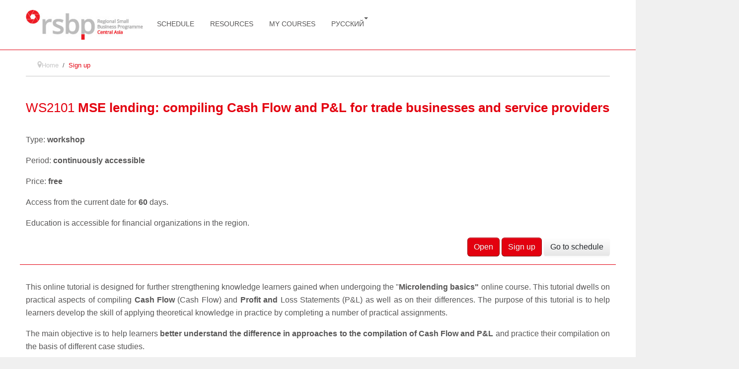

--- FILE ---
content_type: text/html; charset=utf-8
request_url: https://s1.rsbp-ca.org/en/learning/ws2101/en
body_size: 5984
content:
<!DOCTYPE html>
<html xmlns="http://www.w3.org/1999/xhtml" xml:lang="en-gb" lang="en-gb" dir="ltr">
<head>
    
    <meta charset="utf-8">
	<meta name="viewport" content="width=device-width, height=device-height, initial-scale=1">
	<meta name="description" content="This online tutorial is designed for further consolidation of knowledge gained by learners from the “Microlending basics” theoretical online course. The tutorial dwells on the practical aspects of compilation of Cash Flow Statements (Cash Flow) and Profit and Loss Statements (P&amp;amp;L) and on their difference. The purpose of the tutorial is to help learners develop the skill of applying theoretical knowledge into practice by completing a number of practical assignments. The tutorial deals with business activities of the trade and services sectors.  
The tutorial consists of six tasks and a self-test.  ">
	<meta name="generator" content="Joomla! - Open Source Content Management">
	<title>WS2101 MSE lending: compiling Cash Flow and P&amp;L for trade businesses and service providers</title>
	<link href="/favicon.ico" rel="icon" type="image/vnd.microsoft.icon">

    <link href="/media/ksep/rsbp/css/ksep-branding.css?bc13f6" rel="stylesheet">
	<link href="/media/templates/site/rsbpcalms/css/jlms-bootstrap.css?bc13f6" rel="stylesheet">
	<link href="/media/vendor/bootstrap/css/bootstrap.min.css?bc13f6" rel="stylesheet">
	<link href="/media/vendor/bootstrap/css/bootstrap-grid.min.css?bc13f6" rel="stylesheet">
	<link href="/media/templates/site/rsbpcalms/css/jlms-styles.css?bc13f6" rel="stylesheet">
	<link href="/media/templates/site/rsbpcalms/css/schema.css?bc13f6" rel="stylesheet">
	<link href="/media/templates/site/rsbpcalms/css/rsbpcalms.css?bc13f6" rel="stylesheet">
	<link href="/media/templates/site/rsbpcalms/css/rsbpcalms-fix.css?bc13f6" rel="stylesheet">
	<link href="/media/templates/site/rsbpcalms/css/rsbp-lti-client.css?bc13f6" rel="stylesheet">
	<link href="/media/system/css/joomla-fontawesome.min.css?bc13f6" rel="stylesheet">
	<link href="/media/mod_ksepheader/css/mod_ksepheader_ltr.css?bc13f6" rel="stylesheet">
	<link href="/media/com_joomla_lms/assets/css/jlmsicons/style.css?542311" rel="stylesheet">
	<link href="/media/mod_ksepdecode/css/mod_ksepdecode.css?bc13f6" rel="stylesheet">

    <script type="application/json" class="joomla-script-options new">{"system.paths":{"root":"","rootFull":"https:\/\/s1.rsbp-ca.org\/","base":"","baseFull":"https:\/\/s1.rsbp-ca.org\/"},"csrf.token":"904c7ed92fbbe96976115103c859b481"}</script>
	<script src="/media/system/js/core.min.js?a3d8f8"></script>
	<script src="/media/vendor/webcomponentsjs/js/webcomponents-bundle.min.js?2.8.0" nomodule defer></script>
	<script src="/media/vendor/bootstrap/js/popper.min.js?5.3.2" type="module"></script>
	<script src="/media/vendor/jquery/js/jquery.min.js?3.7.1"></script>
	<script src="/media/templates/site/rsbpcalms/js/webapplication.js?bc13f6"></script>
	<script src="/media/templates/site/rsbpcalms/js/rsbpcalms-init.js?bc13f6"></script>
	<script src="/media/templates/site/rsbpcalms/js/jlms-init.js?bc13f6"></script>
	<script src="/media/templates/site/rsbpcalms/js/template.js?bc13f6"></script>
	<script src="/media/system/js/joomla-hidden-mail.min.js?80d9c7" type="module"></script>
	<script src="/media/mod_menu/js/menu.min.js?bc13f6" type="module"></script>
	<script src="/media/vendor/bootstrap/js/popover.min.js?5.3.8" type="module"></script>
	<script src="/media/mod_ksepdecode/js/mod_ksepdecode.js?bc13f6"></script>
	<script type="application/ld+json">{"@context":"https:\/\/schema.org","@type":"BreadcrumbList","itemListElement":[{"@type":"ListItem","position":1,"item":{"@id":"https:\/\/s1.rsbp-ca.org\/en\/","name":"Home"}},{"@type":"ListItem","position":2,"item":{"@id":"https:\/\/s1.rsbp-ca.org\/en\/learning.html","name":"Sign up"}}]}</script>
	<link rel='canonical' href=''>


            
    <link rel="apple-touch-icon" sizes="180x180" href="/media/templates/site/rsbpcalms/images/icons/apple-touch-icon.png">
    <link rel="icon" type="image/png" sizes="32x32" href="/media/templates/site/rsbpcalms/images/icons/favicon-32x32.png">
    <link rel="icon" type="image/png" sizes="16x16" href="/media/templates/site/rsbpcalms/images/icons/favicon-16x16.png">
    <link rel="mask-icon" href="/media/templates/site/rsbpcalms/images/icons/safari-pinned-tab.svg" color="#5bbad5">
    <meta name="apple-mobile-web-app-title" content="RSBP CA">
    <meta name="application-name" content="RSBP CA">
    <meta name="theme-color" content="#ffffff">

    <link rel="manifest" href="/media/templates/site/rsbpcalms/images/icons/manifest-s1.json">
	<script type="text/javascript">
		var lms_id = 's1';
	</script>

    
	
	
<script async src="https://www.googletagmanager.com/gtag/js?id=G-C6BFSJG7CK"></script>
<script>
	window.dataLayer = window.dataLayer || [];
	function gtag(){dataLayer.push(arguments);}
	gtag('js', new Date());

	gtag('config', 'G-C6BFSJG7CK');

	gtag('config', 'G-C6BFSJG7CK', {
		'custom_map': {'dimension2': 'organization'}
	});

	gtag('event', 'event-organization', {'organization': 'Guest'});

</script>


</head>

<body class="ksep rsbpca site fluid custom teacher ">



	
	<!-- Body -->
	<div class="body">
		<div id="ksep-header">
		<!-- <div class="container-fluid"> -->

			<!-- KSEP header start
			<nav id="nav-ksep" class="ksep-level-0 navigation ksep-menu row-fluid"> -->
					<div class="ksep-menu border-red-line">
        <div class="container">
            <div class="row header-block-logos">

                                        <div class="col-sm-3 header-logo-wrapper">
                        <a href="/" class="" id="logo1" >
                            <img class="header-logo logo-large" src="/images/ksep/logo/rsbp-logo.jpg">
                            <img class="header-logo logo-small" src="/images/ksep/logo/RSBP_mobile_logo.jpg">
                        </a>
                    </div>
                                        
                    
                    <div class="col-sm-auto header-menu-wrapper">

                        <input type="checkbox" id="mobile-show-menu">

                        <label for="mobile-show-menu" class="mobile-menu-buttons">
                            <img class="mobile-show-button" src="/media/mod_ksepheader/images/mobmenu.svg" alt="">                            <img class="mobile-close-button" src="/media/mod_ksepheader/images/close.svg" alt="">                        </label>

                        <div class="mob-menu onelogo">

                            
                            <nav class="header-menu" role="navigation">
                                <ul class="nav">
                                 <li class="nav-item"><a class="nav-link" href="/schedule">Schedule</a></li>  <li class="nav-item"><a class="nav-link" href="/resources">Resources</a></li>  <li class="nav-item"><a class="nav-link" href="/en/lms.html">My courses</a></li>                             <li class="nav-item">

                                <a class="nav-link" href="/ru/">Русский<b class="caret"></b></a>
                                			                </li>
		                                                </nav>
                            </div>
                    </div>

            </div>
        </div>
    </div>

			<!-- </nav>
			KSEP header end -->

			
		<!-- </div> -->
		</div>
		<section id="main">
		<div class="container">
						<div class="row">
				<div class="col-lg-12">
					<nav class="mod-breadcrumbs__wrapper" aria-label="Breadcrumbs">
    <ol class="mod-breadcrumbs breadcrumb px-3 py-2">
                    <li class="mod-breadcrumbs__divider float-start">
                <span class="divider icon-location icon-fw" aria-hidden="true"></span>
            </li>
        
        <li class="mod-breadcrumbs__item breadcrumb-item"><a href="/en/" class="pathway"><span>Home</span></a></li><li class="mod-breadcrumbs__item breadcrumb-item active"><span>Sign up</span></li>    </ol>
    </nav>

				</div>
			</div>

			
<div class="dc-hash" >

<div  id="dc-dialog" class="dc-background dc-hidden">
<div id="dc-modal" class="dc-modal">
    <input id="dc-data-file" type="file" accept="text/plain"/>
    <div id="dc-loading-progress"><img src="/media/mod_ksepdecode/images/loading.gif"></div>
    <div id="dc-message-success">ready</div>
</div>
</div>

</div>


			<!-- Top Navigation -->
			<nav id="nav" class="navigation nav-top row custom">
				
				<div class="nav-main text-right">
					<ul class="nav-global">
	</ul>

					
				</div>
			</nav>

			<div class="nav-top-fixer">
			
							
						
						
			<!-- height: 100% is a fix for an issue of calculation of lesson player's height with stycky toolbox in firefox -->
			<div class="row " style="height: 100%;">

				<main id="content" role="main" class="col-md-12">
				<!-- Begin Content -->
								<div id="system-message-container">
	</div>

                    
                    <div class="nav-top" style="border: none;">
<div class="course-name">
    <h1>WS2101 <b>MSE lending: compiling Cash Flow and P&L for trade businesses and service providers</b></h1>
</div>
</div>
<div class="row ksep-box-body ksep-subscription-param clearfix">
	<div class="col-lg-8">
		<p>Type: <b>workshop</b></p>
	<p>Period: <b>continuously accessible</b></p>
	<p>Price: <b>free</b></p>
		<p>Access from the current date for <b>60</b> days.</p>
	<p>Education is accessible for financial organizations in the region.</p>
	</div>
	<div class="col-lg-4 ksep-box-buttons">
		            <a class="btn btn-primary" id="ksep-open-btn" href="/en/learning/ws2101/en/open.html">
                Open            </a>
                            <a class="btn btn-primary" id="ksep-subscribe-btn" href="/en/learning/ws2101/en/subscribe.html">
                Sign up                </a>
            				<a class="btn" id="ksep-schedule-btn" href="https://www.rsbp-ca.org/en/schedule.html">
			Go to schedule		</a>
	</div>
</div>

<div class="row-fluid ksep-subscription-param">
	<!-- START: Articles Anywhere --><div class="com-content-article item-page">
    <meta itemprop="inLanguage" content="en-GB">
    
    
        
        
    
    
        
                                                <div class="com-content-article__body">
        <p style="text-align: justify;">This online tutorial is designed for further strengthening knowledge learners gained when undergoing the "<strong>Microlending basics"</strong>&nbsp;online course. This tutorial dwells on practical aspects of compiling&nbsp;<strong>Cash Flow</strong>&nbsp;(Cash Flow) and&nbsp;<strong>Profit and&nbsp;</strong>Loss Statements (P&amp;L) as well as on their differences. The purpose of this tutorial is to help learners develop the skill of applying theoretical knowledge in practice by completing a number of practical assignments.</p>
<p style="text-align: justify;">The main objective is to help learners&nbsp;<strong>better understand the difference in approaches to the compilation of Cash Flow and P&amp;L&nbsp;</strong>and practice their compilation on the basis of different case studies.</p>
<p style="text-align: justify;">All case studies presented in the tutorial involve typical small businesses operations in the field of&nbsp;<strong>trade or services</strong>. The assignments were developed on the basis of real business cases in MSE lending in different countries.</p>
<p style="text-align: justify;">For all tasks, currency units are abstract units and not associated with any specific currency.</p>
<p style="text-align: justify;">This tutorial includes six case studies. At the end of the tutorial, you will be offered a self-test. <em>As the tutorial supplements the online course &ldquo;Microlending basics&rdquo;, no separate certificate/statement of completion is provided for the tutorial.</em></p>
<p style="text-align: justify;"><em>The total average time to complete the tutorial is 1.5-2 hours.</em></p>
<p style="text-align: justify;"><em>You will need a calculator to perform calculations.</em></p>     </div>

        
                                        </div><!-- END: Articles Anywhere --></div>
					
				<!-- End Content -->
				</main>
							</div>
						</div>
			
			<div class="row backtop pull-right">
				<a href="#top" id="back-top">
					Top				</a>
			</div>

		</div>
		</section>
		<footer class="ksep-footer">
			<div class="container">
				<div class="row legal-info">
					
<div id="mod-custom147" class="mod-custom custom">
    <p>All data collected through this website are not transferred to third parties.</p>
<p><a href="https://www.rsbp-ca.org/en/terms-of-use">Terms of use</a> | <a href="https://www.rsbp-ca.org/en/personal-data">Personal data policy</a> | <a href="https://www.rsbp-ca.org/en/disclaimer">Disclaimer</a></p></div>

				</div>
			</div>
			<div class="container">
				<div class="row">
					<div class="ksep-logo col-lg-4">
	<a href="https://www.rsbp-ca.org">
	<img src="/images/ksep/common/rsbp-logo.svg">
	</a>
</div>

					<div class="col-lg-3">
						<ul class="mod-menu mod-list nav flex-column">
<li class="nav-item item-199"><a href="https://www.rsbp-ca.org/en/about.html" >ABOUT US</a></li><li class="nav-item item-224"><a href="https://www.rsbp-ca.org/en/technical-conditions.html" >TECHNICAL CONDITIONS</a></li><li class="nav-item item-225"><a href="https://www.rsbp-ca.org/en/contacts.html" >CONTACTS</a></li><li class="nav-item item-629"><a href="https://www.rsbp-ca.org/en/questions-and-answers" >QUESTIONS AND ANSWERS</a></li></ul>

					</div>
					<div class="col-lg-3 footer-nav-contact">
						
<div id="mod-custom289" class="mod-custom custom">
    <p>111 Gogol street, office 5<br />A05C9Y3, Almaty, Kazakhstan<br />Tel: <a href="tel:+7 727 244 8260">+7 727 244 8260</a> <span style="color: #ff0000;">(available for messaging and call via WhatsApp)</span><br />E-mail: <joomla-hidden-mail  is-link="1" is-email="1" first="aW5mbw==" last="cnNicC1jYS5vcmc=" text="aW5mb0Byc2JwLWNhLm9yZw==" base="" >This email address is being protected from spambots. You need JavaScript enabled to view it.</joomla-hidden-mail></p></div>

					</div>
					<div class="col-lg-2">
						
					</div>
				</div>
				<div class="row">
					<div class="col-lg-12">
						<div class="before-copyright-block"></div>
					</div>
				</div>

				<div class="row">
					<div class="copyright-block">
					<div class="col-lg-8">
						
<div id="mod-custom145" class="mod-custom custom">
    <p>All rights reserved © 2022 Regional Small Business Programme for Central Asia</p></div>

					</div>
					<div class="col-lg-4 text-right py-2">
						
					</div>
					</div>
				</div>
			</div>
		</footer>
	</div> <!-- body -->
	
	<script type="text/javascript">

		// --- fix for conflict between jQuery and Mootools
		if (typeof jQuery != 'undefined') {
			(function($) {
				$(document).ready(function(){
					$('.carousel').each(function(index, element) {
						$(this)[index].slide = null;
					});
				});
			})(jQuery);
		}
		// ---


		jQuery(function ($) {
			var elNav = $('#nav');
			var elNavSide = $('.nav-side');
			var elNavTopFixer = $('.nav-top-fixer');
			//rsbpca var elStepDescription = $('.step-description');
			var elNavTop = $('.nav-top');
			var elKSEPMenu = $('.ksep-menu');
			var elShowHide = $('.show-hide');
			var elNavIcon = $('.nav-icon');
			var elLogo = $('.logo');
			var elFooter = $('.footer');
			// rsbpca var stepDescriptionTopOffset = 5;

			var selectorBuilderSteps = '.nav.nav-pills.steps';
			var elBuilderSteps = $(selectorBuilderSteps).eq(0);

			var selectorContentToolbar = '#content .btn-toolbar.control-group.joomlalms-content-toolbar';
			var elContentToolbar = $(selectorContentToolbar).eq(0);
			var elContentToolbarWidth = elContentToolbar.outerWidth();

			$(window).on('load resize', function(){
				if (elNavSide.length) {
					var elNavTopFixerPositionTop = elNavTopFixer.innerHeight() - elNavTopFixer.height();
					var elNavSidePositionTop = elNavSide.offset().top;
					var substraction = elNavSidePositionTop - elNavTopFixerPositionTop;
					elNavTopFixer.css('min-height', substraction + elNavSide.outerHeight(true));
				}

//				if (elBuilderSteps.length) {
//					elNavSide.css('top', elBuilderSteps.offset().top + elBuilderSteps.innerHeight());
//				}
			});

			elShowHide.click(function () {
				elNavSide.toggleClass('expanded');
			});

			elNavIcon.click(function () {
				//elNavTop.toggleClass('tablet');
				elKSEPMenu.toggleClass('tablet');
				elLogo.toggleClass('hidden-phone');
			});

			
			var ajaxEventsHandler = function () {
								$('.btn-lpath-contents, .btn-quiz-contents').on('click', function () {
					$("html, body").animate({scrollTop: 0}, 450);
				})
			}

			$('body').on('onLPathAfterSuccessfullResponseProcess onLPathQuizAfterSuccessfullResponseProcess onQuizAfterSuccessfullResponseProcess onQuizAfterUpdateTaskDivHtml', ajaxEventsHandler);
		});
	</script>


<!-- V$aHBmn!aB5JG2Cid%qUNYm$F5a&#a$iTnBaTxBRAwrZn6$VJlzIfM#lOu#sdpJsyMpWN0TrCcv#(nW5Zp0n*a$LQ#bgHKaHp$PZU%n2(jt!kCtT!C7vFNk4M(txXioEB*gamG2bldh1ZmsCZCe@PMG1g@KApnljkHEpPUi-->

</body>
</html>


--- FILE ---
content_type: text/css
request_url: https://s1.rsbp-ca.org/media/ksep/rsbp/css/ksep-branding.css?bc13f6
body_size: 243
content:
:root {

	--ksep-color-gray :		#575656;
	--ksep-color-gray-2 :		#878786;
	--ksep-color-gray-3 :		#C5C5C6;
	--ksep-color-gray-4 :		#ECECED;
	--ksep-error-color : 		#9d261d;

	--ksep-background-color : 	#FFFFFF;
	--ksep-background-color-body:	#F0F0F0;

	--ksep-fontsize-heading :	26px;
	--ksep-lineheight-heading :	32px;
	--ksep-fontsize-subheading :	23px;
	--ksep-lineheight-subheading :	28px;
	--ksep-fontsize-text :		16px;
	--ksep-lineheight-text :	26px;
	--ksep-fontsize-subtext :	14px;
	--ksep-lineheight-subtext :	20px;

	--ksep-max-width :		1440px;
	--ksep-container-width :	1140px;
	--ksep-document-max-width : 	860px;
	--ksep-document-width :		860px;

	--ksep-level-0-height:		120px;
	--ksep-level-0-logo-height: 	90px;

	--ksep-user-forms-label-width :		220px;

	--ksep-form-input-width :		270px;
	--ksep-form-input-height :		36px;
	--ksep-form-input-radio-width :		25px;
	--ksep-form-input-radio-height :	25px;

	--ksep-lesson-navbar-height:	6svh;

	--templateColor: --ksep-color-red;
	--templateBackgroundColor: #fff;

	--baseFontFamily:	--ksep-fontfamily;
	--baseFontSize:		--ksep-fontsize-text;
	--baseLineHeight:	--ksep-lineheight-text;
}


.rsbpca, .rsbpmn {

	--ksep-color-red :		#E3000F;

	--ksep-fontfamily :		"Open Sans", san-serif, arial;

	--ksep-menu-font-size :		14px;
	--ksep-menu-font-weight :	normal;
}

.rsbptn {

	--ksep-color-red:		#C99D66;

	--ksep-fontfamily :		Amiri, san-serif, arial;

	--ksep-menu-font-size:		16px;
	--ksep-menu-font-weight:	600;
}

--- FILE ---
content_type: text/css
request_url: https://s1.rsbp-ca.org/media/templates/site/rsbpcalms/css/jlms-styles.css?bc13f6
body_size: 11056
content:
.clearfix {
  *zoom: 1;
}
.clearfix:before,
.clearfix:after {
  display: table;
  content: "";
  line-height: 0;
}
.clearfix:after {
  clear: both;
}
.hide-text {
  font: 0/0 a;
  color: transparent;
  text-shadow: none;
  background-color: transparent;
  border: 0;
}
.input-block-level {
  display: block;
  width: 100%;
  min-height: 36px;
  -webkit-box-sizing: border-box;
  -moz-box-sizing: border-box;
  box-sizing: border-box;
}
@font-face {
  font-family: 'IcoMoon';
  src: url('../fonts/icomoon/IcoMoon.eot');
  src: url('../fonts/icomoon/IcoMoon.eot?#iefix') format('embedded-opentype'), url('../fonts/icomoon/IcoMoon.woff') format('woff'), url('../fonts/icomoon/IcoMoon.ttf') format('truetype'), url('../fonts/icomoon/IcoMoon.svg#IcoMoon') format('svg');
  font-weight: normal;
  font-style: normal;
}
/*
 * Due to a bug in the compiler that doesn't handle the relative paths correctly, the @font-face stuff needs to go in the templates less files
@font-face {
	font-family: 'IcoMoon';
	src: url('../fonts/IcoMoon.eot');
	src: url('../fonts/IcoMoon.eot?#iefix') format('embedded-opentype'),
		url('../fonts/IcoMoon.woff') format('woff'),
		url('../fonts/IcoMoon.ttf') format('truetype'),
		url('../fonts/IcoMoon.svg#IcoMoon') format('svg');
	font-weight: normal;
	font-style: normal;
}
*/
/* Use the following CSS code if you want to use data attributes for inserting your icons */
[data-icon]:before {
  font-family: 'IcoMoon';
  content: attr(data-icon);
  speak: none;
}
/* From Bootstrap */
[class^="icon-"],
[class*=" icon-"] {
  display: inline-block;
  width: 14px;
  height: 14px;
  line-height: 14px;
}
dd > span[class^="icon-"] + time,
dd > span[class*=" icon-"] + time {
  margin-left: -0.25em;
}
dl.article-info dd.hits span[class^="icon-"],
dl.article-info dd.hits span[class*=" icon-"] {
  margin-right: 0;
}
/* Use the following CSS code if you want to have a class per icon */
[class^="icon-"]:before,
[class*=" icon-"]:before {
  font-family: 'IcoMoon';
  font-style: normal;
  speak: none;
}
[class^="icon-"].disabled,
[class*=" icon-"].disabled {
  font-weight: normal;
}
.icon-joomla:before {
  content: "\e200" !important;
}
.icon-chevron-up:before,
.icon-uparrow:before,
.icon-arrow-up:before {
  content: "\e005" !important;
}
.icon-chevron-right:before,
.icon-rightarrow:before,
.icon-arrow-right:before {
  content: "\e006" !important;
}
.icon-chevron-down:before,
.icon-downarrow:before,
.icon-arrow-down:before {
  content: "\e007" !important;
}
.icon-chevron-left:before,
.icon-leftarrow:before,
.icon-arrow-left:before {
  content: "\e008" !important;
}
.icon-arrow-first:before {
  content: "\e003" !important;
}
.icon-arrow-last:before {
  content: "\e004" !important;
}
.icon-arrow-up-2:before {
  content: "\e009" !important;
}
.icon-arrow-right-2:before {
  content: "\e00a" !important;
}
.icon-arrow-down-2:before {
  content: "\e00b" !important;
}
.icon-arrow-left-2:before {
  content: "\e00c" !important;
}
.icon-arrow-up-3:before {
  content: "\e00f" !important;
}
.icon-arrow-right-3:before {
  content: "\e010" !important;
}
.icon-arrow-down-3:before {
  content: "\e011" !important;
}
.icon-arrow-left-3:before {
  content: "\e012" !important;
}
.icon-menu-2:before {
  content: "\e00e" !important;
}
.icon-arrow-up-4:before {
  content: "\e201" !important;
}
.icon-arrow-right-4:before {
  content: "\e202" !important;
}
.icon-arrow-down-4:before {
  content: "\e203" !important;
}
.icon-arrow-left-4:before {
  content: "\e204" !important;
}
.icon-share:before,
.icon-redo:before {
  content: "\27" !important;
}
.icon-undo:before {
  content: "\28" !important;
}
.icon-forward-2:before {
  content: "\e205" !important;
}
.icon-backward-2:before,
.icon-reply:before {
  content: "\e206" !important;
}
.icon-unblock:before,
.icon-refresh:before,
.icon-redo-2:before {
  content: "\6c" !important;
}
.icon-undo-2:before {
  content: "\e207" !important;
}
.icon-move:before {
  content: "\7a" !important;
}
.icon-expand:before {
  content: "\66" !important;
}
.icon-contract:before {
  content: "\67" !important;
}
.icon-expand-2:before {
  content: "\68" !important;
}
.icon-contract-2:before {
  content: "\69" !important;
}
.icon-play:before {
  content: "\e208" !important;
}
.icon-pause:before {
  content: "\e209" !important;
}
.icon-stop:before {
  content: "\e210" !important;
}
.icon-previous:before,
.icon-backward:before {
  content: "\7c" !important;
}
.icon-next:before,
.icon-forward:before {
  content: "\7b" !important;
}
.icon-first:before {
  content: "\7d" !important;
}
.icon-last:before {
  content: "\e000" !important;
}
.icon-play-circle:before {
  content: "\e00d" !important;
}
.icon-pause-circle:before {
  content: "\e211" !important;
}
.icon-stop-circle:before {
  content: "\e212" !important;
}
.icon-backward-circle:before {
  content: "\e213" !important;
}
.icon-forward-circle:before {
  content: "\e214" !important;
}
.icon-loop:before {
  content: "\e001" !important;
}
.icon-shuffle:before {
  content: "\e002" !important;
}
.icon-search:before {
  content: "\53" !important;
}
.icon-zoom-in:before {
  content: "\64" !important;
}
.icon-zoom-out:before {
  content: "\65" !important;
}
.icon-apply:before,
.icon-edit:before,
.icon-pencil:before {
  content: "\2b" !important;
}
.icon-pencil-2:before {
  content: "\2c" !important;
}
.icon-brush:before {
  content: "\3b" !important;
}
.icon-save-new:before,
.icon-plus-2:before {
  content: "\5d" !important;
}
.icon-minus-sign:before,
.icon-minus-2:before {
  content: "\5e" !important;
}
.icon-delete:before,
.icon-remove:before,
.icon-cancel-2:before {
  content: "\49" !important;
}
.icon-publish:before,
.icon-save:before,
.icon-ok:before,
.icon-checkmark:before {
  content: "\47" !important;
}
.icon-new:before,
.icon-plus:before {
  content: "\2a" !important;
}
.icon-plus-circle:before {
  content: "\e215" !important;
}
.icon-minus:before,
.icon-not-ok:before {
  content: "\4b" !important;
}
.icon-ban-circle:before,
.icon-minus-circle:before {
  content: "\e216" !important;
}
.icon-unpublish:before,
.icon-cancel:before {
  content: "\4a" !important;
}
.icon-cancel-circle:before {
  content: "\e217" !important;
}
.icon-checkmark-2:before {
  content: "\e218" !important;
}
.icon-checkmark-circle:before {
  content: "\e219" !important;
}
.icon-info:before {
  content: "\e220" !important;
}
.icon-info-2:before,
.icon-info-circle:before {
  content: "\e221" !important;
}
.icon-question:before,
.icon-question-sign:before,
.icon-help:before {
  content: "\45" !important;
}
.icon-question-2:before,
.icon-question-circle:before {
  content: "\e222" !important;
}
.icon-notification:before {
  content: "\e223" !important;
}
.icon-notification-2:before,
.icon-notification-circle:before {
  content: "\e224" !important;
}
.icon-pending:before,
.icon-warning:before {
  content: "\48" !important;
}
.icon-warning-2:before,
.icon-warning-circle:before {
  content: "\e225" !important;
}
.icon-checkbox-unchecked:before {
  content: "\3d" !important;
}
.icon-checkin:before,
.icon-checkbox:before,
.icon-checkbox-checked:before {
  content: "\3e" !important;
}
.icon-checkbox-partial:before {
  content: "\3f" !important;
}
.icon-square:before {
  content: "\e226" !important;
}
.icon-radio-unchecked:before {
  content: "\e227" !important;
}
.icon-radio-checked:before,
.icon-generic:before {
  content: "\e228" !important;
}
.icon-circle:before {
  content: "\e229" !important;
}
.icon-signup:before {
  content: "\e230" !important;
}
.icon-grid:before,
.icon-grid-view:before {
  content: "\58" !important;
}
.icon-grid-2:before,
.icon-grid-view-2:before {
  content: "\59" !important;
}
.icon-menu:before {
  content: "\5a" !important;
}
.icon-list:before,
.icon-list-view:before {
  content: "\31" !important;
}
.icon-list-2:before {
  content: "\e231" !important;
}
.icon-menu-3:before {
  content: "\e232" !important;
}
.icon-folder-open:before,
.icon-folder:before {
  content: "\2d" !important;
}
.icon-folder-close:before,
.icon-folder-2:before {
  content: "\2e" !important;
}
.icon-folder-plus:before {
  content: "\e234" !important;
}
.icon-folder-minus:before {
  content: "\e235" !important;
}
.icon-folder-3:before {
  content: "\e236" !important;
}
.icon-folder-plus-2:before {
  content: "\e237" !important;
}
.icon-folder-remove:before {
  content: "\e238" !important;
}
.icon-file:before {
  content: "\e016" !important;
}
.icon-file-2:before {
  content: "\e239" !important;
}
.icon-file-add:before,
.icon-file-plus:before {
  content: "\29" !important;
}
.icon-file-minus:before {
  content: "\e017" !important;
}
.icon-file-check:before {
  content: "\e240" !important;
}
.icon-file-remove:before {
  content: "\e241" !important;
}
.icon-save-copy:before,
.icon-copy:before {
  content: "\e018" !important;
}
.icon-stack:before {
  content: "\e242" !important;
}
.icon-tree:before {
  content: "\e243" !important;
}
.icon-tree-2:before {
  content: "\e244" !important;
}
.icon-paragraph-left:before {
  content: "\e246" !important;
}
.icon-paragraph-center:before {
  content: "\e247" !important;
}
.icon-paragraph-right:before {
  content: "\e248" !important;
}
.icon-paragraph-justify:before {
  content: "\e249" !important;
}
.icon-screen:before {
  content: "\e01c" !important;
}
.icon-tablet:before {
  content: "\e01d" !important;
}
.icon-mobile:before {
  content: "\e01e" !important;
}
.icon-box-add:before {
  content: "\51" !important;
}
.icon-box-remove:before {
  content: "\52" !important;
}
.icon-download:before {
  content: "\e021" !important;
}
.icon-upload:before {
  content: "\e022" !important;
}
.icon-home:before {
  content: "\21" !important;
}
.icon-home-2:before {
  content: "\e250" !important;
}
.icon-out-2:before,
.icon-new-tab:before {
  content: "\e024" !important;
}
.icon-out-3:before,
.icon-new-tab-2:before {
  content: "\e251" !important;
}
.icon-link:before {
  content: "\e252" !important;
}
.icon-picture:before,
.icon-image:before {
  content: "\2f" !important;
}
.icon-pictures:before,
.icon-images:before {
  content: "\30" !important;
}
.icon-palette:before,
.icon-color-palette:before {
  content: "\e014" !important;
}
.icon-camera:before {
  content: "\55" !important;
}
.icon-camera-2:before,
.icon-video:before {
  content: "\e015" !important;
}
.icon-play-2:before,
.icon-video-2:before,
.icon-youtube:before {
  content: "\56" !important;
}
.icon-music:before {
  content: "\57" !important;
}
.icon-user:before {
  content: "\22" !important;
}
.icon-users:before {
  content: "\e01f" !important;
}
.icon-vcard:before {
  content: "\6d" !important;
}
.icon-address:before {
  content: "\70" !important;
}
.icon-share-alt:before,
.icon-out:before {
  content: "\26" !important;
}
.icon-enter:before {
  content: "\e257" !important;
}
.icon-exit:before {
  content: "\e258" !important;
}
.icon-comment:before,
.icon-comments:before {
  content: "\24" !important;
}
.icon-comments-2:before {
  content: "\25" !important;
}
.icon-quote:before,
.icon-quotes-left:before {
  content: "\60" !important;
}
.icon-quote-2:before,
.icon-quotes-right:before {
  content: "\61" !important;
}
.icon-quote-3:before,
.icon-bubble-quote:before {
  content: "\e259" !important;
}
.icon-phone:before {
  content: "\e260" !important;
}
.icon-phone-2:before {
  content: "\e261" !important;
}
.icon-envelope:before,
.icon-mail:before {
  content: "\4d" !important;
}
.icon-envelope-opened:before,
.icon-mail-2:before {
  content: "\4e" !important;
}
.icon-unarchive:before,
.icon-drawer:before {
  content: "\4f" !important;
}
.icon-archive:before,
.icon-drawer-2:before {
  content: "\50" !important;
}
.icon-briefcase:before {
  content: "\e020" !important;
}
.icon-tag:before {
  content: "\e262" !important;
}
.icon-tag-2:before {
  content: "\e263" !important;
}
.icon-tags:before {
  content: "\e264" !important;
}
.icon-tags-2:before {
  content: "\e265" !important;
}
.icon-options:before,
.icon-cog:before {
  content: "\38" !important;
}
.icon-cogs:before {
  content: "\37" !important;
}
.icon-screwdriver:before,
.icon-tools:before {
  content: "\36" !important;
}
.icon-wrench:before {
  content: "\3a" !important;
}
.icon-equalizer:before {
  content: "\39" !important;
}
.icon-dashboard:before {
  content: "\78" !important;
}
.icon-switch:before {
  content: "\e266" !important;
}
.icon-filter:before {
  content: "\54" !important;
}
.icon-purge:before,
.icon-trash:before {
  content: "\4c" !important;
}
.icon-checkedout:before,
.icon-lock:before,
.icon-locked:before {
  content: "\23" !important;
}
.icon-unlock:before {
  content: "\e267" !important;
}
.icon-key:before {
  content: "\5f" !important;
}
.icon-support:before {
  content: "\46" !important;
}
.icon-database:before {
  content: "\62" !important;
}
.icon-scissors:before {
  content: "\e268" !important;
}
.icon-health:before {
  content: "\6a" !important;
}
.icon-wand:before {
  content: "\6b" !important;
}
.icon-eye-open:before,
.icon-eye:before {
  content: "\3c" !important;
}
.icon-eye-close:before,
.icon-eye-blocked:before,
.icon-eye-2:before {
  content: "\e269" !important;
}
.icon-clock:before {
  content: "\6e" !important;
}
.icon-compass:before {
  content: "\6f" !important;
}
.icon-broadcast:before,
.icon-connection:before,
.icon-wifi:before {
  content: "\e01b" !important;
}
.icon-book:before {
  content: "\e271" !important;
}
.icon-lightning:before,
.icon-flash:before {
  content: "\79" !important;
}
.icon-print:before,
.icon-printer:before {
  content: "\e013" !important;
}
.icon-feed:before {
  content: "\71" !important;
}
.icon-calendar:before {
  content: "\43" !important;
}
.icon-calendar-2:before {
  content: "\44" !important;
}
.icon-calendar-3:before {
  content: "\e273" !important;
}
.icon-pie:before {
  content: "\77" !important;
}
.icon-bars:before {
  content: "\76" !important;
}
.icon-chart:before {
  content: "\75" !important;
}
.icon-power-cord:before {
  content: "\32" !important;
}
.icon-cube:before {
  content: "\33" !important;
}
.icon-puzzle:before {
  content: "\34" !important;
}
.icon-attachment:before,
.icon-paperclip:before,
.icon-flag-2:before {
  content: "\72" !important;
}
.icon-lamp:before {
  content: "\74" !important;
}
.icon-pin:before,
.icon-pushpin:before {
  content: "\73" !important;
}
.icon-location:before {
  content: "\63" !important;
}
.icon-shield:before {
  content: "\e274" !important;
}
.icon-flag:before {
  content: "\35" !important;
}
.icon-flag-3:before {
  content: "\e275" !important;
}
.icon-bookmark:before {
  content: "\e023" !important;
}
.icon-bookmark-2:before {
  content: "\e276" !important;
}
.icon-heart:before {
  content: "\e277" !important;
}
.icon-heart-2:before {
  content: "\e278" !important;
}
.icon-thumbs-up:before {
  content: "\5b" !important;
}
.icon-thumbs-down:before {
  content: "\5c" !important;
}
.icon-unfeatured:before,
.icon-asterisk:before,
.icon-star-empty:before {
  content: "\40" !important;
}
.icon-star-2:before {
  content: "\41" !important;
}
.icon-featured:before,
.icon-default:before,
.icon-star:before {
  content: "\42" !important;
}
.icon-smiley:before,
.icon-smiley-happy:before {
  content: "\e279" !important;
}
.icon-smiley-2:before,
.icon-smiley-happy-2:before {
  content: "\e280" !important;
}
.icon-smiley-sad:before {
  content: "\e281" !important;
}
.icon-smiley-sad-2:before {
  content: "\e282" !important;
}
.icon-smiley-neutral:before {
  content: "\e283" !important;
}
.icon-smiley-neutral-2:before {
  content: "\e284" !important;
}
.icon-cart:before {
  content: "\e019" !important;
}
.icon-basket:before {
  content: "\e01a" !important;
}
.icon-credit:before {
  content: "\e286" !important;
}
.icon-credit-2:before {
  content: "\e287" !important;
}
.icon-expired:before {
  content: "\4b" !important;
}
/* Site Body Styles */
/* zenger - commented out 2024-05-07
body {
	-webkit-font-smoothing: antialiased;
	-moz-osx-font-smoothing: grayscale;
}
body.site{
	border-top:3px solid #0088cc;
	padding: 20px;
	background-color: #f4f6f7;
}
body.site.fluid{
	background-color: #ffffff;
}
*/
.thumbnail {
  margin-bottom: 9px;
}
.accordion-group {
  background: #fff;
}
/* Site Title (if no logo) */
.site-title {
  font-size: 40px;
  line-height: 48px;
  font-weight: bold;
}
.brand {
  color: #004466;
  -webkit-transition: color 0.5s linear;
  -moz-transition: color 0.5s linear;
  -o-transition: color 0.5s linear;
  transition: color 0.5s linear;
}
.brand:hover {
  color: #08c;
  text-decoration: none;
}
/* Header */
.header {
  margin-bottom: 10px;
}
.header .finder {
  margin-top: 14px;
}
.header .finder .btn {
  margin-top: 0px;
}
/* Nav */
.navigation {
  padding: 5px 0;
  border-top: 1px solid rgba(0, 0, 0, 0.075);
  border-bottom: 1px solid rgba(0, 0, 0, 0.075);
  margin-bottom: 10px;
}
.navigation .nav-pills {
  margin-bottom: 0;
}
/* Hero Banner Unit */
.hero-unit {
  background-color: #08C;
}
.hero-unit > * {
  color: white;
  text-shadow: 1px 1px 1px rgba(0, 0, 0, 0.5);
}
/* Container */
/* zenger - commented out 2024-05-07
.container{
	max-width: 960px;
}
.body .container{
	background-color: #fff;
	-moz-border-radius: 4px;
	-webkit-border-radius: 4px;
	border-radius: 4px;
	padding: 20px;
	border: 1px solid rgba(0, 0, 0, 0.15);
	-moz-box-shadow: 0px 0px 6px rgba(0, 0, 0, 0.05);
	-webkit-box-shadow: 0px 0px 6px rgba(0, 0, 0, 0.05);
	box-shadow: 0px 0px 6px rgba(0, 0, 0, 0.05);
}
/*

/* Wells */
.well .page-header {
  margin: 0px 0px 5px 0px;
}
/* Headings */
h1,
h2,
h3,
h4,
h5,
h6 {
  margin: 17.33333333px 0;
}
h1 {
  font-size: 26px;
  line-height: 28px;
}
h2 {
  font-size: 22px;
  line-height: 24px;
}
h3 {
  font-size: 18px;
  line-height: 20px;
}
h4 {
  font-size: 14px;
  line-height: 16px;
}
h5 {
  font-size: 13px;
  line-height: 15px;
}
h6 {
  font-size: 12px;
  line-height: 14px;
}
/* Module */
.module-header {
  padding-bottom: 17px;
  margin: 20px 0 18px 0;
  border-bottom: 1px solid #eeeeee;
}
/* Single Item */
.item-title {
  margin-bottom: 9px;
}
.item-content {
  margin: 18px 0;
}
.item-subtitle {
  margin-bottom: 9px;
}
.pull-right.item-image {
  margin: 0 0 18px 20px;
}
.pull-left.item-image {
  margin: 0 20px 18px 0;
}
.header .nav > li:last-child > .dropdown-menu,
.item-actions .dropdown-menu,
.item-comment .dropdown-menu {
  left: initial;
  right: 0;
}
.article-index {
  margin: 0 0 10px 10px;
}
/* List */
.list-item-title {
  margin-bottom: 9px;
}
.list-item-content {
  margin: 18px 0;
}
.list-item-subtitle {
  margin-bottom: 9px;
}
/* More Items */
.items-more,
.content-links {
  padding: 15px 0;
}
/* Breadcrumbs */
.breadcrumb {
  margin: 10px 0;
}
/* Caption fixes */
.img_caption .left {
  float: left;
  margin-right: 1em;
}
.img_caption .right {
  float: right;
  margin-left: 1em;
}
.img_caption .left p {
  clear: left;
  text-align: center;
}
.img_caption .right p {
  clear: right;
  text-align: center;
}
.img_caption {
  text-align: center!important;
}
.img_caption.none {
  margin-left: auto;
  margin-right: auto;
}
/* New captions */
figure {
  display: table;
}
figure.pull-center,
img.pull-center {
  margin-left: auto;
  margin-right: auto;
}
figcaption {
  display: table-caption;
  caption-side: bottom;
}
/* Aside Subnavs */
#aside .nav .nav-child {
  border-left: 2px solid #ddd;
  padding-left: 5px;
}
/* Navigation Submenus */
.navigation .nav-child {
  position: absolute;
  top: 95%;
  left: 0;
  z-index: 1000;
  display: none;
  float: left;
  min-width: 160px;
  padding: 5px 0;
  margin: 2px 0 0;
  list-style: none;
  background-color: #fff;
  border: 1px solid #ccc;
  border: 1px solid rgba(0, 0, 0, 0.2);
  *border-right-width: 2px;
  *border-bottom-width: 2px;
  -webkit-border-radius: 6px;
  -moz-border-radius: 6px;
  border-radius: 6px;
  -webkit-box-shadow: 0 5px 10px rgba(0, 0, 0, 0.2);
  -moz-box-shadow: 0 5px 10px rgba(0, 0, 0, 0.2);
  box-shadow: 0 5px 10px rgba(0, 0, 0, 0.2);
  -webkit-background-clip: padding-box;
  -moz-background-clip: padding;
  background-clip: padding-box;
}
.navigation .nav-child.pull-right {
  right: 0;
  left: auto;
}
.navigation .nav-child .divider {
  *width: 100%;
  height: 1px;
  margin: 12px 1px;
  *margin: -5px 0 5px;
  overflow: hidden;
  background-color: #e5e5e5;
  border-bottom: 1px solid #fff;
}
.navigation .nav-child a {
  display: block;
  padding: 3px 20px;
  clear: both;
  font-size: 16px;
  font-weight: normal;
  line-height: 26px;
  color: #333;
  white-space: nowrap;
}
.navigation .nav li {
  position: relative;
}
.navigation .nav > li:hover > .nav-child,
.navigation .nav > li > a:focus + .nav-child,
.navigation .nav li li:hover > .nav-child,
.navigation .nav li li > a:focus + .nav-child {
  display: block;
}
.navigation .nav > li > .nav-child:before {
  position: absolute;
  top: -7px;
  left: 9px;
  display: inline-block;
  border-right: 7px solid transparent;
  border-bottom: 7px solid #ccc;
  border-left: 7px solid transparent;
  border-bottom-color: rgba(0, 0, 0, 0.2);
  content: '';
}
.navigation .nav > li > .nav-child:after {
  position: absolute;
  top: -6px;
  left: 10px;
  display: inline-block;
  border-right: 6px solid transparent;
  border-bottom: 6px solid #ffffff;
  border-left: 6px solid transparent;
  content: '';
}
.navigation .nav li li .nav-child {
  top: -8px;
  left: 100%;
}
.navigation .nav li li .nav-child:before {
  position: absolute;
  top: 9px;
  left: -7px;
  display: inline-block;
  border-top: 7px solid transparent;
  border-right: 7px solid rgba(0, 0, 0, 0.2);
  border-bottom: 7px solid transparent;
  content: '';
}
.navigation .nav li li .nav-child:after {
  position: absolute;
  top: 10px;
  left: -6px;
  display: inline-block;
  border-top: 6px solid transparent;
  border-right: 6px solid #ffffff;
  border-bottom: 6px solid transparent;
  content: '';
}
.navigation .nav-child li > a:hover,
.navigation .nav-child li > a:focus,
.navigation .nav-child:hover > a {
  text-decoration: none;
  color: #fff;
  background-color: #08c;
  background-color: #0081c2;
  background-image: -moz-linear-gradient(top, #08c, #0077b3);
  background-image: -webkit-gradient(linear, 0 0, 0 100%, from(#08c), to(#0077b3));
  background-image: -webkit-linear-gradient(top, #08c, #0077b3);
  background-image: -o-linear-gradient(top, #08c, #0077b3);
  background-image: linear-gradient(to bottom, #08c, #0077b3);
  background-repeat: repeat-x;
  filter: progid:DXImageTransform.Microsoft.gradient(startColorstr='#ff0088cc', endColorstr='#ff0077b3', GradientType=0);
}
@media (max-width: 480px) {
  .item-info > span {
    display: block;
  }
  .blog-item .pull-right.item-image {
    margin: 0 0 18px 0;
  }
  .blog-item .pull-left.item-image {
    margin: 0 0 18px 0;
    float: none;
  }
}
@media (max-width: 768px) {
  body {
    padding-top: 0;
  }
  .header {
    background: transparent;
  }
  .header .brand {
    float: none;
    display: block;
    text-align: center;
  }
  .header .nav.pull-right,
  .header-search {
    float: none;
    display: block;
  }
  .header-search form {
    margin: 0;
  }
  .header-search .search-query {
    width: 90%;
  }
  .header .nav-pills > li > a {
    border: 1px solid #ddd;
    border-bottom: 0;
    margin: 0;
    -webkit-border-radius: 0;
    -moz-border-radius: 0;
    border-radius: 0;
    margin-right: 0;
  }
  .header .nav-pills > li:first-child > a {
    -webkit-border-radius: 4px 4px 0 0;
    -moz-border-radius: 4px 4px 0 0;
    border-radius: 4px 4px 0 0;
  }
  .header .nav-pills > li:last-child > a {
    -webkit-border-radius: 0 0 4px 4px;
    -moz-border-radius: 0 0 4px 4px;
    border-radius: 0 0 4px 4px;
    border-bottom: 1px solid #ddd;
  }
  /* 
	.modal.fade {
		top:-100%;
	}
	*/
  .nav-tabs {
    border-bottom: 0;
  }
  .nav-tabs > li {
    float: none;
  }
  .nav-tabs > li > a {
    border: 1px solid #ddd;
    -webkit-border-radius: 0;
    -moz-border-radius: 0;
    border-radius: 0;
    margin-right: 0;
  }
  .nav-tabs > li:first-child > a {
    -webkit-border-radius: 4px 4px 0 0;
    -moz-border-radius: 4px 4px 0 0;
    border-radius: 4px 4px 0 0;
  }
  .nav-tabs > li:last-child > a,
  .nav-tabs > .active:last-child > a {
    -webkit-border-radius: 0 0 4px 4px;
    -moz-border-radius: 0 0 4px 4px;
    border-radius: 0 0 4px 4px;
    border-bottom: 1px solid #ddd;
  }
  .nav-tabs > li > a:hover {
    border-color: #ddd;
    z-index: 2;
  }
  .nav-tabs.nav-dark > li > a {
    border: 1px solid #333;
  }
  .nav-tabs > li:last-child > a,
  .nav-tabs > .active:last-child > a {
    border-bottom: 1px solid #333;
  }
  .nav-tabs.nav-dark > li > a:hover {
    border-color: #333;
  }
  .nav-pills > li {
    float: none;
  }
  .nav-pills > li > a {
    margin-right: 0;
  }
  .nav-pills > li > a {
    margin-bottom: 3px;
  }
  .nav-pills > li:last-child > a {
    margin-bottom: 1px;
  }
  .form-search > .pull-left,
  .form-search > .pull-right {
    float: none;
    display: block;
    margin-bottom: 9px;
  }
}
@media (max-width: 980px) {
  .navbar-fixed-top {
    margin-bottom: 0!important;
  }
  .item-comment .item-image {
    display: none;
  }
  .well {
    padding: 10px;
  }
}
@media (min-width: 768px) and (max-width: 979px) {
  #login-form .input-small {
    width: 62px;
  }
}
dl.tabs {
  float: left;
  margin-bottom: -1px;
}
dl.tabs dt.tabs {
  float: left;
  margin-left: 3px;
  padding: 4px 10px;
  background-color: #F0F0F0;
  border-top: 1px solid #CCC;
  border-left: 1px solid #CCC;
  border-right: 1px solid #CCC;
}
dl.tabs dt:hover {
  background-color: #F9F9F9;
}
dl.tabs dt.open {
  background-color: #FFF;
  border-bottom: 1px solid #FFF;
}
dl.tabs dt.tabs h3 {
  margin: 0;
  font-size: 1.1em;
  font-weight: normal;
}
dl.tabs dt.tabs h3 a {
  color: #0088CC;
}
dl.tabs dt.tabs h3 a:hover {
  color: #005580;
  text-decoration: none;
}
dl.tabs dt.open h3 a {
  color: #000;
  text-decoration: none;
}
div.current dd.tabs {
  margin: 0;
  padding: 10px;
  clear: both;
  border: 1px solid #CCC;
  background-color: #FFF;
}
/* Help site refresh button*/
#helpsite-refresh {
  vertical-align: top;
}
/*Print pop-up*/
#pop-print {
  float: right;
  margin: 10px;
}
/*Code white space*/
code {
  white-space: pre-wrap;
}
/*Search filter*/
#filter-search {
  vertical-align: top;
}
/*Fix for editor buttons having a stupid height*/
.editor {
  overflow: hidden;
  position: relative;
}
/* Com_search highlighting */
.search span.highlight {
  background-color: #FFFFCC;
  font-weight: bold;
  padding: 1px 4px;
}
h3.normal,
h4.normal {
  font-weight: normal;
}
h3.margin-bottom-half,
h4.margin-bottom-half {
  margin-bottom: 6px;
}
h3.margin-top-half,
h4.margin-top-half {
  margin-top: 6px;
}
.btn-primary {
  color: #fff;
  background-color: #0088cc;
  border-color: #006699 #005580 #004466;
}
.btn-primary:hover,
.btn-primary:focus,
.btn-primary:active,
.btn-primary.active {
  background-color: #006699;
}
.btn-primary.disabled,
.btn-primary[disabled] {
  background-color: #aaa;
}
.breadcrumb.custom {
  margin-top: 0;
  margin-bottom: 20px;
}
[class^="iconextra-"],
[class*=" iconextra-"] {
  width: 15px;
  height: 15px;
  font-size: 22px;
  color: #0088cc;
}
.nav-main [class^="iconextra-"],
.nav-main [class*=" iconextra-"] {
  width: auto;
}
.nav-global [class^="iconextra-"],
.nav-global [class*=" iconextra-"],
.nav-global-full [class^="iconextra-"],
.nav-global-full [class*=" iconextra-"] {
  margin-left: 10px;
  margin-right: 10px;
  font-size: 26px;
}
i.iconextra-course,
i.iconextra-courses {
  width: auto;
  margin-right: 15px;
  font-size: 30px;
}
.progression i.iconextra-course {
  margin-left: -60px;
}
@media (min-width: 768px) {
  body.custom {
    padding-left: 0;
    padding-right: 0;
  }
}
header.custom {
  margin-bottom: 20px;
  padding-left: 65px;
}
@media (max-width: 979px) {
  header.custom {
    padding-left: 35px;
  }
}
.row-fluid.custom {
  box-sizing: border-box;
  padding-left: 65px;
}
@media (max-width: 979px) {
  .row-fluid.custom {
    padding-left: 35px;
  }
  .row-fluid.custom [class*="span"] {
    float: none;
    display: block;
    width: 100%;
    margin-left: 0;
    -webkit-box-sizing: border-box;
    -moz-box-sizing: border-box;
    box-sizing: border-box;
  }
}
.nav-top {
  position: relative;
  width: auto;
  height: 80px;
  margin: -20px 0 20px;
  padding-top: 0;
  padding-bottom: 0;
  background-color: #f5f5f5;
  border: none;
}
.nav-top:after {
  content: "";
  position: absolute;
  width: 20px;
  height: 100%;
  top: 0;
  right: -20px;
  z-index: -1;
  background-color: #f5f5f5;
}
.nav-top div:not(.nav-icon),
.nav-top ul {
  height: 100%;
  margin-bottom: 0;
}
.nav-top div:not(.nav-icon) li,
.nav-top ul li {
  display: inline-block;
  height: 100%;
  line-height: 95px;
}
@media (max-width: 979px) {
  .nav-top div:not(.nav-icon) li,
  .nav-top ul li {
    line-height: 75px;
  }
}
.nav-top div:not(.nav-icon) li a,
.nav-top ul li a {
  display: block;
  width: auto;
  height: 100%;
}
.nav-top ul {
  line-height: 95px;
}
@media (max-width: 979px) {
  .nav-top ul {
    line-height: 75px;
  }
}
.nav-top .logo {
  position: absolute;
  left: 0;
  top: 0;
  width: 90px;
  height: 100%;
  margin-left: -20px;
  background: #fafafa url(../img/logo.png) no-repeat center center;
}
@media (max-width: 979px) {
  .nav-top .logo {
    width: 70px;
    margin-left: 0;
    background-size: 50%;
  }
}
.nav-top .course-name {
  position: absolute;
  left: 70px;
  top: 0;
  padding-left: 20px;
}
.nav-top .course-name span {
  display: inline-block;
  margin-top: 15px;
}
.nav-top .course-name h1 {
  line-height: 8px;
}
@media (max-width: 979px) {
  .nav-top .course-name {
    left: 70px;
    padding-top: 6px;
    padding-left: 15px;
  }
  .nav-top .course-name span {
    margin-top: 2px;
  }
  .nav-top .course-name h1 {
    line-height: 0;
  }
}
.nav-top .nav-main {
  display: block;
  height: 100%;
}
.nav-top .nav-main .my-account {
  box-sizing: border-box;
  padding-left: 20px;
  background-color: #e8e8e8;
}
.nav-top .nav-main .my-account li:first-child {
  float: left;
}
.nav-top .nav-main .my-account li a {
  position: relative;
  top: -3px;
  color: #444;
}
.nav-top .nav-main .my-account li span {
  position: relative;
  top: -4px;
}
.nav-top .nav-main .my-account li i {
  width: auto;
  color: #444;
}
.nav-top .nav-main .my-account li i.iconextra-user {
  margin-right: 10px;
}
.nav-top .nav-main .my-account:after {
  content: "";
  position: absolute;
  width: 20px;
  height: 100%;
  top: 0;
  right: -20px;
  z-index: 0;
  background-color: #e8e8e8;
}
.nav-top .nav-icon {
  display: none;
  position: absolute;
  box-sizing: border-box;
  right: 0;
  bottom: 0;
  width: 72px;
  height: 100%;
  cursor: pointer;
}
.nav-top .nav-icon i {
  line-height: 2.7;
  color: #aaa;
}
@media (max-width: 979px) {
  .nav-top {
    height: 60px;
    margin-left: -20px;
    margin-right: -20px;
    padding-left: 0;
  }
  .nav-top:after {
    display: none;
  }
  .nav-top .nav-main {
    display: none;
  }
  .nav-top .nav-icon {
    display: block;
  }
}
@media (max-width: 979px) {
  .nav-top.tablet .course-name {
    display: none;
  }
  .nav-top.tablet .nav-main {
    display: block;
  }
  .nav-top.tablet .nav-main .nav-global {
    display: inline-block !important;
    width: auto;
    padding-right: 9px;
  }
  .nav-top.tablet .nav-main .my-account {
    display: inline-block !important;
    width: 63px;
    margin-right: 72px;
    padding-left: 0;
    padding-right: 9px;
  }
  .nav-top.tablet .nav-main .my-account li:last-child,
  .nav-top.tablet .nav-main .my-account li:first-child span {
    display: none;
  }
  .nav-top.tablet .nav-main .my-account li:first-child {
    float: none;
  }
  .nav-top.tablet .nav-main .my-account:after {
    display: none;
  }
  .nav-top.tablet .nav-icon i:before {
    content: "\e61e";
  }
}
.nav-side {
  position: absolute;
  left: 0;
  top: 105px;
  width: 66px;
  height: auto;
  z-index: 999;
  background-color: #0088cc;
  border-radius: 0 5px 5px 0;
  border: 1px solid #bbb;
  border-left: none;
  border-color: #006699 #005580 #004466 transparent;
  -moz-box-shadow: inset 0 1px 0 rgba(255, 255, 255, 0.2), 0 1px 2px rgba(0, 0, 0, 0.05);
  box-shadow: inset 0 1px 0 rgba(255, 255, 255, 0.2), 0 1px 2px rgba(0, 0, 0, 0.05);
}
.nav-side .show-hide {
  display: block;
  margin-bottom: 0;
  cursor: pointer;
}
.nav-side .show-hide a {
  display: block;
}
.nav-side .show-hide i {
  position: relative;
  top: 8px;
  margin-right: 8px;
  color: #fff;
  font-size: 22px;
}
.nav-side .show-hide i:before {
  content: "\e60e";
}
.nav-side ul {
  display: block;
  margin-top: 32px;
  margin-left: 0;
}
.nav-side ul h4.category {
  display: none;
  margin-left: 66px;
  margin-bottom: 4px;
  font-family: 'Open Sans', sans-serif;
  font-size: 14px;
  font-weight: normal;
  color: rgba(255, 255, 255, 0.5);
}
.nav-side ul li {
  height: 35px;
  box-sizing: border-box;
  line-height: 34px;
  list-style-type: none;
}
.nav-side ul li:hover,
.nav-side ul li:focus,
.nav-side ul li:active {
  background-color: #fff;
}
.nav-side ul li a:hover,
.nav-side ul li a:focus,
.nav-side ul li a:active {
  color: #0088cc;
  text-decoration: none;
  background-color: #fff;
}
.nav-side ul li a:hover i,
.nav-side ul li a:focus i,
.nav-side ul li a:active i {
  color: #0088cc;
}
.nav-side ul li a:hover .caption,
.nav-side ul li a:focus .caption,
.nav-side ul li a:active .caption {
  color: #0088cc;
}
.nav-side ul li i {
  position: relative;
  display: inline-block;
  top: 5px;
  width: 66px;
  font-size: 21px;
  text-align: center;
  color: #fff;
}
.nav-side ul li .caption {
  display: none;
  font-family: 'Open Sans', sans-serif;
  color: #fff;
  border-bottom: 1px solid rgba(255, 255, 255, 0.3);
}
.nav-side ul li:last-child .caption {
  border-bottom: none;
}
.nav-side.expanded {
  width: 240px;
}
.nav-side.expanded ul {
  display: block;
  margin-top: 0;
}
.nav-side.expanded ul h4.category {
  display: block;
}
.nav-side.expanded ul li .caption {
  display: inline-block;
  width: 174px;
}
.nav-side.expanded .show-hide {
  margin-bottom: -1px;
}
.nav-side.expanded .show-hide i:before {
  content: "\e608";
}
@media (max-width: 979px) {
  .nav-side {
    top: 80px;
    width: 40px;
    height: auto;
  }
  .nav-side ul h4.category {
    margin-left: 48px;
  }
  .nav-side ul li i {
    width: 40px;
  }
  .nav-side ul li .caption {
    margin-left: 7px;
  }
  .nav-side.expanded {
    width: 217px;
    height: auto;
  }
  .nav-side.expanded ul li .caption {
    display: inline-block;
    width: 170px;
  }
}
.teacher .nav-side {
  top: 215px;
}
@media (max-width: 979px) and (min-width: 768px) {
  .teacher .nav-side {
    top: 200px;
  }
}
@media (max-width: 767px) {
  .teacher .nav-side {
    top: 83px;
  }
}
.steps {
  position: relative;
  width: 100%;
  height: 100%;
  margin-bottom: 20px;
  background-color: #fff;
  border: 1px solid #ebebeb;
  border-radius: 4px;
  box-shadow: inset 0 1px 1px rgba(0, 0, 0, 0.05);
}
.steps .steps-container {
  display: table;
  width: 100%;
  font-family: 'Open Sans', sans-serif;
}
.steps .steps-container .step-block {
  position: relative;
  display: table-cell;
  box-sizing: border-box;
  padding: 15px 5px 15px 15px;
  color: #c5c5c5;
}
.steps .steps-container .step-block.step-done {
  color: #444;
  background-color: #f5f5f5;
}
.steps .steps-container .step-block.step-active {
  color: #fff;
  background-color: #0088cc;
}
.steps .steps-container .step-block .step {
  display: table;
  width: 100%;
}
.steps .steps-container .step-block .step .step-number {
  display: table-cell;
  min-width: 40px;
  padding-right: 10px;
  vertical-align: middle;
  font-size: 44px;
  font-weight: 800;
  text-align: right;
}
.steps .steps-container .step-block .step .step-name {
  display: table-cell;
  vertical-align: top;
  font-size: 17px;
  font-weight: normal;
  text-align: left;
}
.steps .steps-container .step-block:not(:last-child):after,
.steps .steps-container .step-block:not(:last-child):before {
  content: "";
  position: absolute;
  display: block;
  top: 0px;
  right: -24px;
  z-index: 3;
  border-width: 33px 0 33px 24px;
  border-style: solid;
  border-color: transparent;
  border-left-color: #fff;
}
.steps .steps-container .step-block.step-done:not(:last-child):after {
  border-left-color: #f5f5f5;
}
.steps .steps-container .step-block.step-active:not(:last-child):after {
  border-left-color: #0088cc;
}
.steps .steps-container .step-block:not(:last-child):before {
  right: -26px;
  z-index: 2;
  border-left-color: rgba(0, 0, 0, 0.08);
}
.steps .steps-container .step-block:first-child .step-number {
  max-width: 24px;
}
@media (max-width: 979px) and (min-width: 768px) {
  .steps .steps-container .step-block {
    padding: 10px 0 10px 10px;
  }
  .steps .steps-container .step-block .step .step-number {
    min-width: 33px;
    padding-right: 5px;
    font-size: 36px;
  }
  .steps .steps-container .step-block .step .step-name {
    font-size: 14px;
  }
  .steps .steps-container .step-block:first-child .step-number {
    max-width: 15px;
  }
  .steps .steps-container .step-block:not(:last-child):after,
  .steps .steps-container .step-block:not(:last-child):before {
    right: -15px;
    border-width: 28px 0 28px 15px;
  }
  .steps .steps-container .step-block:not(:last-child):before {
    right: -17px;
  }
}
@media (max-width: 767px) {
  .steps .steps-container .step-block {
    display: block;
    padding: 11px 0 11px 20px;
  }
  .steps .steps-container .step-block .step {
    display: block;
  }
  .steps .steps-container .step-block .step .step-number {
    min-width: inherit;
    padding-right: 15px;
    font-size: 32px;
  }
  .steps .steps-container .step-block .step .step-name {
    font-size: 20px;
  }
  .steps .steps-container .step-block .step .step-name br {
    display: none;
  }
  .steps .steps-container .step-block:not(:last-child):after,
  .steps .steps-container .step-block:not(:last-child):before {
    border: none;
  }
  .steps .steps-container .step-block:not(:last-child) {
    border-bottom: 1px solid rgba(0, 0, 0, 0.08);
  }
}
@media (max-width: 767px) {
  .steps {
    box-sizing: border-box;
    width: auto;
    margin-left: 35px;
  }
}
.steps .step-description {
  position: relative;
  width: 100%;
  bottom: 0;
  margin-bottom: 0;
  background-color: #fff;
  border-radius: 0 0 4px 4px;
}
.steps .step-description span {
  display: block;
  padding: 3px 10px;
  line-height: 1.2;
  background-color: #cceeff;
  border-radius: 0 0 4px 4px;
}
.well.custom {
  background-color: #ffffff;
  border: 1px solid #ebebeb;
}
@media (max-width: 980px) {
  .well.custom {
    padding: 19px;
  }
}
.well .page-header.custom {
  margin: -19px -19px 10px;
  padding: 10px;
  background-color: #f5f5f5;
  box-shadow: inset 0 1px 1px rgba(0, 0, 0, 0.05);
  border-bottom-color: #0088cc;
}
.well .page-header.custom > span {
  display: table;
  width: 100%;
}
.well .page-header.custom i,
.well .page-header.custom span {
  display: table-cell;
}
.well .page-header.custom i {
  width: 24px;
  padding-right: 9px;
  text-align: right;
  vertical-align: top;
}
.well.add-module {
  padding: 0;
  border-style: dashed;
  box-shadow: none;
}
.well.add-module .add-title {
  margin: 0;
  line-height: 43px;
  font-weight: normal;
  color: #444;
}
.well.add-module i {
  position: relative;
  top: 3px;
  margin-left: 0;
  margin-right: 8px;
  color: #dcdcdc;
}
.well.discussions ul li {
  margin-bottom: 3px;
  line-height: 15px;
}
.well .date {
  font-size: 11px;
  line-height: 18px;
  color: #999;
}
.well.buy-block {
  background-color: #f5f5f5;
}
.well.buy-block .buy-button {
  padding-top: 8px;
  padding-bottom: 8px;
  font-family: 'Open Sans', sans-serif;
  font-size: 17px;
  font-weight: bold;
}
@media (max-width: 931px) and (min-width: 768px) {
  .well.buy-block .buy-button {
    font-size: 13px;
  }
}
.well.buy-block .buy-notes {
  font-size: 45px;
  font-weight: bold;
  line-height: initial;
}
.well.buy-block .buy-notes [class*="span"] {
  font-family: 'Open Sans', sans-serif;
}
@media (max-width: 1200px) and (min-width: 980px) {
  .well.buy-block .buy-notes [class*="span"] {
    float: none;
    width: 100%;
  }
  .well.buy-block .buy-notes [class*="span"]:first-child {
    margin-top: -13px;
    margin-bottom: 3px;
  }
}
@media (max-width: 979px) {
  .well.buy-block .buy-notes [class*="span"] {
    float: left;
    width: 48.936170208%;
  }
}
.well.buy-block .buy-notes [class*="span"] sup {
  position: relative;
  top: -26px;
  font-size: 21px;
}
.well.buy-block .buy-notes [class*="span"].certificate {
  margin-left: 0;
  padding: 8px 10px;
  font-size: 16px;
  background-color: #e8e8e8;
  border: 1px solid #dcdcdc;
}
.well.teacher .avatar > img {
  width: 100%;
  max-width: 100px;
  border-radius: 50%;
}
.well.teacher .name {
  padding-left: 5px;
}
@media (max-width: 1200px) and (min-width: 980px) {
  .well.teacher [class*="span"] {
    float: none;
    width: 100%;
  }
}
@media (max-width: 979px) {
  .well.teacher [class*="span"] {
    float: left;
    width: 48.936170208%;
  }
  .well.teacher [class*="span"].avatar {
    max-width: 100px;
  }
  .well.teacher [class*="span"].name {
    padding-left: 10px;
  }
}
.progression {
  padding-left: 60px;
}
.progression i.icon-course {
  position: relative;
  top: 10px;
  margin-left: -60px;
}
.progression .date {
  margin-bottom: 4px;
  font-size: 12px;
  font-weight: normal;
  color: #aaa;
}
.progression .progress-bar {
  position: relative;
}
.progression .progress-bar .progress {
  display: inline-block;
  width: 500px;
}
.progression .progress-bar .progress-amount {
  position: relative;
  top: -20px;
  margin-left: 3px;
  font-size: 18px;
}
/* @import "../css/icon.css"; */
.nav-top {
  height: 80px;
  margin: -20px 0 20px;
  padding-top: 0;
  padding-bottom: 0;
  background-color: #f5f5f5;
  border: none;
  position: fixed;
  z-index: 1000;
  width: 100%;
  left: 0px;
  right: 0px;
  padding: 0px 0px 0px 65px!important;
}
.nav-top .my-account li:last-child {
  padding-right: 20px;
}
.nav-top-fixer {
  padding-top: 83px;
}
@media (max-width: 979px) {
  .well .page-header.custom {
    margin: -19px -11px 10px;
  }
  .nav-top-fixer {
    padding-top: 63px;
  }
  .nav-top {
    margin-left: 0px;
    margin-right: 0px;
  }
}
.nav-global [class^="jlmsicon-"],
.nav-global [class*=" jlmsicon-"],
.nav-global-full [class^="jlmsicon-"],
.nav-global-full [class*=" jlmsicon-"] {
  font-size: 26px;
  display: inline-block;
  text-align: center;
  margin: 0 7px;
}
@media (max-width: 480px) {
  .nav-global [class^="jlmsicon-"],
  .nav-global [class*=" jlmsicon-"],
  .nav-global-full [class^="jlmsicon-"],
  .nav-global-full [class*=" jlmsicon-"] {
    margin: 0 3px;
  }
}
.nav-top {
  height: 80px;
  margin: -20px 0 20px;
  padding-top: 0;
  padding-bottom: 0;
  background-color: #f5f5f5;
  border: none;
  position: fixed;
  z-index: 1000;
  width: 100%;
  left: 0px;
  right: 0px;
  padding: 0px !important;
}
.nav-top:before {
  content: "";
  position: absolute;
  width: 20px;
  height: 100%;
  top: 0;
  left: -20px;
  z-index: -1;
  background-color: #f5f5f5;
}
.nav-top ul.my-account li {
  display: inline-block;
}
.nav-top ul.my-account li:first-child {
  height: 100%;
}
.nav-top ul.dropdown-menu li {
  display: block;
}
.nav-top ul li.open {
  position: relative;
}
.nav-top .course-name h1 {
  vertical-align: middle;
  word-wrap: normal;
  /* for IE */
  text-overflow: ellipsis;
  display: table-cell;
  overflow-y: hidden;
}
@media (max-width: 768px) {
  .nav-top .course-name {
    width: 80%;
    display: block;
  }
  .nav-top .course-name h1 {
    font-size: 18px;
    display: block;
    white-space: nowrap;
    overflow: hidden;
  }
}
@media (max-width: 640px) {
  .nav-top .course-name {
    width: 75%;
    display: block;
  }
  .nav-top .course-name h1 {
    font-size: 16px;
    display: block;
    white-space: nowrap;
    overflow: hidden;
  }
}
@media (max-width: 480px) {
  .nav-top .course-name {
    width: 65%;
    display: block;
  }
  .nav-top .course-name h1 {
    font-size: 14px;
    display: block;
    white-space: nowrap;
    overflow: hidden;
  }
}
@media (max-width: 320px) {
  .nav-top .course-name {
    width: 60%;
    display: block;
  }
}
@media (max-width: 979px) {
  .nav-top.tablet .nav-main .my-account {
    display: inline-block;
    width: 45px;
    margin-right: 50px;
    padding-left: 0px;
    padding-right: 0px;
  }
  .nav-top.tablet .my-account.login {
    width: 100px;
  }
  .nav-top.tablet .my-account.login li:last-child {
    display: inline-block;
  }
  .nav-top.tablet .my-account.logout {
    width: 45px;
  }
  .nav-top.tablet .my-account.logout li:last-child {
    display: inline-block;
  }
  .nav-top.tablet .nav-main .my-account li {
    padding: 0px 10px 0px 10px;
  }
}
.nav-side ul li a {
  display: block;
}
.nav-side.expanded .show-hide {
  margin-bottom: 8px;
}
.nav-side.expanded .show-hide i:before {
  content: "\e62a";
}
.well .avatar {
  /*width: 100%;*/
  max-width: 100px;
  max-height: 100px;
  border-radius: 50%;
  overflow: hidden;
  margin: 0 auto;
}
.well .noavatar {
  /*width: 100%;*/
  max-width: 100px;
  max-height: 100px;
  margin: 0 auto;
}
.well .name {
  padding-left: 5px;
}
.well .short_info {
  margin-top: 15px;
  text-align: justify;
  clear: both;
  width: 100% !important;
}
.nav-top-border-ghost {
  display: none;
}
@media (min-width: 768px) {
  .steps.affix {
    position: fixed;
    top: 0;
    z-index: 10004;
    margin-left: -20px;
  }
}
@media (min-width: 980px) {
  .nav-top-border-ghost {
    display: block;
    height: 3px !important;
    background: #0088cc;
    top: 0px;
    position: absolute;
    left: -20px;
    right: -20px;
    z-index: 10;
  }
  .container-fluid {
    box-shadow: 0px 0px 10px rgba(0, 0, 0, 0.2);
    max-width: 1200px;
    margin: auto;
    position: relative;
    border-left: 1px solid #e8e8e8;
    border-right: 1px solid #e8e8e8;
    margin-top: -23px;
    margin-bottom: -20px;
    padding-bottom: 20px;
  }
  .nav-top-fixer {
    padding-top: 103px;
  }
  .nav-top .nav-main .my-account:after {
    width: 22px;
  }
  .nav-top {
    margin: 3px 0px 20px;
    left: auto;
    right: auto;
    max-width: 1200px;
    z-index: 1003;
    border-top: 0px solid !important;
  }
  .nav-top .logo {
    width: 85px;
  }
  .steps {
    width: auto;
    border-right: 0px;
    border-left: 0px;
    border-radius: 0px;
    margin: 0px -20px 20px;
  }
  .steps .step-description span {
    border-radius: 0px;
  }
  .btn-toolbar.control-group.joomlalms-content-toolbar.affix {
    top: 80px;
  }
  .steps.affix {
    position: fixed;
    max-width: 1240px;
    width: 100%;
    top: 0px;
    z-index: 10004;
  }
}
.btn-toolbar.control-group.joomlalms-content-toolbar.affix {
  z-index: 100;
  padding: 9px;
  margin: 0px -9px;
  background: #FFF;
  -webkit-border-bottom-right-radius: 4px;
  -moz-border-radius-bottomright: 4px;
  border-bottom-right-radius: 4px;
  -webkit-border-bottom-left-radius: 4px;
  -moz-border-radius-bottomleft: 4px;
  border-bottom-left-radius: 4px;
  box-shadow: 0 1px 4px rgba(0, 0, 0, 0.3);
}
@media (min-width: 980px) {
  .nav-top .nav-main .my-account li .login-form-jlms-outter {
    display: inherit !important;
    visibility: inherit;
  }
  a.jlmsico-a.logged-off {
    display: none !important;
  }
  .btn-toolbar.control-group.joomlalms-content-toolbar.affix {
    top: 80px;
  }
  .nav-top .form-horizontal div {
    line-height: 80px;
    height: 80px;
    display: inline-block;
    vertical-align: top;
  }
}
.nav-top .nav-main .my-account .form-horizontal div .add-on,
.nav-top .nav-main .my-account .form-horizontal div .add-on > span {
  vertical-align: middle;
  top: 0px;
}
@media (min-width: 1200px) {
  .nav-top .my-account li:last-child {
    padding-right: 3px;
  }
}
@media (max-width: 1200px) {
  .nav-top .form-horizontal div .input-small {
    width: 78px;
  }
}
@media (max-width: 1160px) {
  .nav-top .form-horizontal div .input-small {
    width: 50px;
  }
}
.nav-top .nav-main .my-account li .login-form-jlms-outter input[name=username],
.nav-top .nav-main .my-account li .login-form-jlms-outter input[name=password] {
  margin-top: 26px;
}
@media (max-width: 979px) {
  .btn-toolbar.control-group.joomlalms-content-toolbar.affix {
    top: 60px;
  }
  .nav-top .form-horizontal div .input-small {
    width: 90px;
  }
  .nav-top .nav-main .my-account li .login-form-jlms-outter a.hidden {
    display: inline-block;
    top: 0px;
    visibility: inherit;
    margin: 5px 10px;
    line-height: 30px;
    vertical-align: -webkit-baseline-middle;
  }
  .nav-top .nav-main .my-account li .login-form-jlms-outter form {
    margin: 0px;
  }
  .nav-top .nav-main .my-account li .login-form-jlms-outter {
    position: absolute;
    right: -9px;
    background: #e8e8e8;
    line-height: 20px;
    padding: 10px;
    /*width: 280px;*/
    height: 40px;
    margin-right: 9px;
  }
  .nav-top .nav-main .my-account li a span {
    display: none;
  }
  .nav-top .nav-main .my-account li .login-form-jlms-outter input[name=username],
  .nav-top .nav-main .my-account li .login-form-jlms-outter input[name=password] {
    margin-top: 5px;
  }
  .btn {
    padding: 4px 6px;
  }
}
.jlms-module-list {
  margin: 0px 0px 9px 1px;
  list-style-type: none;
}
.jlms-top-nav .nav {
  margin-bottom: 0 !important;
}
.jlms-top-nav .nav-pills > li {
  float: left;
}
.jlms-top-nav .nav-pills > li > a {
  padding: 5px;
}
.jlms-top-nav [class^="jlmsicon-"],
.jlms-top-nav [class*=" jlmsicon-"] {
  font-size: 24px;
}
.steps + .nav-side {
  top: 275px;
}
.footer .page-header {
  border-bottom: none;
}
.alert .alert-heading {
  margin-bottom: 5px;
}
.top-main-menu img {
  height: 66px;
  width: auto;
  margin-bottom: 14px;
}
.top-main-menu .dropdown-menu img {
  height: 14px;
  width: auto;
  margin: 0 5px 0 0;
}
.nav-side .show-hide i:before {
  content: "\e628";
}


--- FILE ---
content_type: text/css
request_url: https://s1.rsbp-ca.org/media/templates/site/rsbpcalms/css/schema.css?bc13f6
body_size: 304
content:
.nav-top {
  border-top: 3px solid #E3000F;
}
.nav-top-border-ghost {
  background-color: #E3000F;
}
body.site {
  border-top: 0px solid #E3000F;
  background-color: #fff;
}
a {
  color: #E3000F;
}
.navbar-inner,
.nav-list > .active > a,
.nav-list > .active > a:hover,
.dropdown-menu li > a:hover,
.dropdown-menu .active > a,
.dropdown-menu .active > a:hover,
.nav-pills > .active > a,
.nav-pills > .active > a:hover,
.btn-primary {
  background: #E3000F;
}
.btn-primary {
  border-color: #b0000c #96000a #7d0008;
}
.btn-primary:hover,
.btn-primary:focus,
.btn-primary:active,
.btn-primary.active {
  background-color: #96000a;
}
.btn-group.open .btn-primary.dropdown-toggle {
  background-color: #630007;
}
.navbar-inner {
  -moz-box-shadow: 0 1px 3px rgba(0, 0, 0, 0.25), inset 0 -1px 0 rgba(0, 0, 0, 0.1), inset 0 30px 10px rgba(0, 0, 0, 0.2);
  -webkit-box-shadow: 0 1px 3px rgba(0, 0, 0, 0.25), inset 0 -1px 0 rgba(0, 0, 0, 0.1), inset 0 30px 10px rgba(0, 0, 0, 0.2);
  box-shadow: 0 1px 3px rgba(0, 0, 0, 0.25), inset 0 -1px 0 rgba(0, 0, 0, 0.1), inset 0 30px 10px rgba(0, 0, 0, 0.2);
}
.nav-side {
  background-color: #E3000F;
}
.nav-side {
  background-color: #E3000F;
  border-color: #b0000c #96000a #7d0008 transparent;
}
.nav-side ul li a:hover,
.nav-side ul li a:focus,
.nav-side ul li a:active {
  color: #E3000F;
}
.nav-side ul li a:hover i,
.nav-side ul li a:focus i,
.nav-side ul li a:active i {
  color: #E3000F;
}
.nav-side ul li a:hover .caption,
.nav-side ul li a:focus .caption,
.nav-side ul li a:active .caption {
  color: #E3000F;
}
.steps .steps-container .step-block.step-active {
  background-color: #E3000F;
}
.steps .steps-container .step-block.step-active:not(:last-child):after {
  border-left-color: #E3000F;
}
.steps .steps-container .step-block.step-active a {
  background-color: #E3000F;
}
[class^="jlmsicon-"],
[class*=" jlmsicon-"] {
  color: #E3000F;
}
.btn-primary [class^="jlmsicon-"],
.btn-primary [class*=" jlmsicon-"] {
  color: #fff;
}
.well .page-header.custom {
  border-bottom-color: #E3000F;
}
.dropdown-menu li:hover [class="jlmsicon-"],
.dropdown-menu li:hover [class*="jlmsicon-"] {
  color: #fff;
}
.carousel-control {
  line-height: 25px;
}


--- FILE ---
content_type: text/css
request_url: https://s1.rsbp-ca.org/media/templates/site/rsbpcalms/css/rsbpcalms.css?bc13f6
body_size: 5255
content:
/*
BREADCRUMB
*/
.breadcrumb {
  background: #fff;
  border-bottom: 1px solid #C5C5C6;
  -moz-border-radius: 0;
  -webkit-border-radius: 0;
  border-radius: 0;
  /* future proofing */
  -khtml-border-radius: 0;
  font-size: 13px;
  padding: .75rem 0;
  margin-bottom: 25px;
  /*
    &::before {
        content: "/";
        display: inline-block;
        margin-right: 3px;
        color:#ccc;
    }
*/
}
.breadcrumb .breadcrumb-item {
  /*
        &:nth-child(1)::before {
            content: "";
            display: none;
        }
*/
}
.breadcrumb .breadcrumb-item a {
  color: #C5C5C6;
}
.breadcrumb .breadcrumb-item.active {
  color: #E3000F;
}
/* ------------------------- END BREADCRUMB*/
html {
  height: 100%;
}
body {
  font-family: 'Open Sans', san-serif, arial !important;
  font-size: 16px;
  line-height: 26px;
  color: #575656;
  background-color: #f0f0f0 !important;
}
@media (max-width: 768px) {
  body.site {
    padding: 0;
  }
}
body.ksep {
  padding-top: 0;
}
body.view-kws {
  height: 100%;
}
body.view-kws .body {
  position: relative;
  height: 100%;
}
body.view-kws section#main {
  height: 100%;
  min-height: auto;
}
body.view-kws .container-fluid {
  height: 100%;
  position: static;
}
body.view-kws .nav-top-fixer {
  height: 100%;
}
body.view-kws .nav-top-fixer .row {
  position: absolute;
  left: 0;
  top: 0;
  width: 100%;
  height: 100%;
}
@media (min-width: 768px) {
  body.view-kws .nav-top-fixer .row {
    padding-top: 140px;
  }
}
@media (max-width: 768px) {
  body.view-kws .nav-top-fixer .row {
    padding-top: 80px;
  }
}
body.view-kws main#content {
  position: relative;
  top: 0px;
  left: 0;
  width: 100%;
  height: 100%;
}
@media (min-width: 768px) {
  body.view-kws main#content {
    padding-bottom: 140px;
  }
}
@media (max-width: 768px) {
  body.view-kws main#content {
    padding-bottom: 80px;
  }
}
body.view-kws .ksep-footer {
  display: none;
}
body.view-kws #nav.navigation {
  display: none;
}
body.view-kws iframe#kws-container {
  -webkit-overflow-scrolling: touch;
  overflow: auto;
  /* top: 150px; */
  left: 0;
  bottom: 0px;
  width: 100%;
  height: 100%;
}
body .backtop {
  align-items: end;
  height: 75px;
  margin-bottom: 10px;
}
.body {
  max-width: 1440px;
  margin: 0 auto;
  background: #fff;
  width: 100%;
}
.container-fluid {
  box-shadow: none;
  border-left: none;
  border-right: none;
  /*
	padding-left: 15px;
	padding-right: 15px;
*/
  padding-bottom: 0px;
  margin-top: 0px;
  margin-bottom: 0px;
}
.radio .form-check {
  margin-bottom: 1em;
}
form input {
  box-sizing: content-box;
}
a {
  color: #E3000F;
  text-decoration: none;
}
label,
input,
button,
select,
textarea {
  font-size: 16px;
  line-height: 26px;
  margin-left: 0.5em;
}
section#main {
  min-height: 600px;
}
@media (min-width: 1200px) {
  .container,
  .navbar-static-top .container,
  .navbar-fixed-top .container,
  .navbar-fixed-bottom .container {
    width: 1200px;
  }
}
@media (min-width: 980px) {
  .container-fluid {
    max-width: 1200px;
  }
}
.control-group > .alert {
  margin-bottom: 0px;
}
#confirmation-alert-block > .alert {
  min-height: 32px;
}
#confirmation_form {
  max-width: 350px;
}
.active > .page-link {
  background-color: #E3000F;
  border-color: #E3000F;
}
.page-link {
  color: #E3000F;
}
@media (max-width: 720px) {
  .page-item:not(.page-scroll) {
    display: none;
  }
}
/*
.breadcrumb {
	background-color: #fff;
	border-bottom: 1px solid @ksep-color-gray-3;
	font-size: 13px;
	padding: 0.75rem 0;
	//margin-bottom: 25px;

	li {
		display: none;
	}

	li:first-child, li:first-child+li, li:first-child+li+li {

		display: inline-block;
	}

	li:first-child+li+li .divider {

		display: none;
	}
}
*/
.table td {
  color: #575656;
}
.item-page-ksep-article {
  font-family: 'Open Sans', san-serif, arial;
  font-size: 16px;
  line-height: 26px;
  color: #575656;
  max-width: 860px;
  margin: 0 auto;
}
.item-page-ksep-article .page-header {
  border-bottom: none;
}
.item-page-ksep-article .edocman-container {
  border-top: 2px solid #E3000F;
}
.item-page-ksep-article h3 {
  font-size: 23px;
  line-height: 28px;
  color: #E3000F;
  margin-top: 5ex;
  margin-bottom: 3ex;
}
.item-page-ksep-article h3 + p::first-letter {
  font-size: 300%;
  color: #E3000F;
  float: left;
  padding-top: 8px;
  padding-right: 8px;
  padding-left: 4px;
}
.item-page-ksep-article li {
  line-height: 26px;
}
.edocman-description {
  margin-top: 25px;
}
#edocman-document-page .edocman-description,
#edocman-documents .edocman-description {
  border: none;
  border-bottom: 1px solid #E3000F;
  border-radius: 0;
}
.edocman-document {
  max-width: 860px;
  margin: 0 auto;
}
#ksep-document-image {
  width: 178px;
  min-height: 250px;
  text-align: center;
}
@media (max-width: 480px) {
  #ksep-document-image {
    margin: 0px auto 20px auto;
  }
}
@media (min-width: 481px) {
  #ksep-document-image {
    float: left;
    margin-right: 20px;
  }
}
#ksep-document-image img {
  border: 1px solid #ECECED;
}
#ksep-document-image #ksep-document-download {
  margin-top: 10px;
}
#ksep-document-info {
  overflow: hidden;
  min-width: 250px;
}
#ksep-document-info #edocman-document-info {
  margin-top: 0;
}
#ksep-document-info #edocman-document-info .table {
  margin-top: 0;
}
#ksep-document-info .edocman-description-details {
  min-height: 140px;
}
@media (max-width: 640px) {
  #ksep-document-info .edocman-document-property-label {
    width: 130px;
  }
}
@media (min-width: 641px) {
  #ksep-document-info .edocman-document-property-label {
    width: 170px;
  }
}
#ksep-document-info .sharing {
  float: right;
}
.edocmansearch {
  text-align: right;
}
.ksep-documents-search-box {
  float: right;
  width: 100%;
  clear: both;
}
.ksep-documents-search-box .edocmansearch {
  float: right;
}
.article-index {
  display: none;
}
.ksep-box .nav-stacked.registration {
  margin-bottom: 26px;
}
.ksep-box .nav-stacked.registration li {
  width: 100%;
}
.ksep-box .nav-stacked.registration a {
  border: none;
  text-align: right;
}
.ksep-box .form-control-feedback {
  display: none;
}
.ksep-box-heading {
  min-height: 3em;
  background: #ECECED;
  padding: 0 1em;
  border-radius: 5px 5px 0 0;
}
.ksep-box-heading:before,
.ksep-box-heading:after {
  display: table;
  content: "";
}
.ksep-box-heading:after {
  clear: both;
}
.ksep-box-heading h3 {
  float: left;
  font-weight: bold;
  color: #E3000F;
}
.ksep-box-body {
  font-size: 16px !important;
  line-height: 26px !important;
  position: relative;
  border-bottom: 1px solid #E3000F;
}
.ksep-box-body.ksep-box-vertical {
  min-height: 10em;
  padding: 3em 1em;
}
.ksep-box-body .input-group {
  flex-wrap: nowrap;
  width: 270px;
}
.ksep-box-body .input-group #password {
  width: auto;
}
.ksep-box-body .input-group .input-password-toggle {
  display: none;
}
.ksep-box-body .nav-stacked {
  margin-bottom: 26px;
}
.ksep-box-body .nav-stacked li {
  width: 100%;
}
.ksep-box-buttons {
  text-align: right;
}
.ksep-box-buttons.ksep-box-vertical {
  height: 2em;
  position: absolute;
  bottom: 0;
  left: 0;
  margin: 1em 0;
  text-align: center;
}
.ksep-subscription-param {
  padding-bottom: 1em;
  margin-bottom: 2em;
  text-align: justify;
}
@media (min-width: 980px) {
  .ksep-subscription-param .video-wrapper {
    width: 80%;
    margin: 0 auto;
  }
}
.footer-nav-contact {
  padding: 0;
  font-size: 15px;
  text-align: left;
  line-height: 1.3;
}
.footer-social li {
  display: inline-block;
}
.footer-social li a:hover {
  background: none;
}
.footer-social li img {
  width: 35px;
  padding-left: 15px;
  padding-top: 1.5em;
}
footer.ksep-footer {
  border-top: 1px solid #C5C5C6;
}
footer.ksep-footer .row > div {
  padding-top: 40px;
}
@media (max-width: 992px) {
  footer.ksep-footer {
    text-align: center;
  }
  footer.ksep-footer .ksep-logo {
    max-width: 100%;
  }
  footer.ksep-footer .footer-nav-contact {
    text-align: unset;
  }
}
.copyright-block {
  border-top: 1px solid #C5C5C6;
  font-size: 13px;
  color: #878786;
}
.legal-info {
  border-bottom: 1px solid #C5C5C6;
  font-size: 13px;
  color: #878786;
  text-align: center;
}
.ksep-box#ksep-subscription-confirmation,
.ksep-box#login,
.ksep-box#profile-edit,
.ksep-box#profile,
.ksep-box#reset {
  max-width: 600px;
  margin: 0 auto;
}
.registration-intro {
  max-width: 720px;
  margin: 0 auto 3em auto;
  text-align: justify;
}
.login form,
.registration form,
.profile-edit form,
.reset form,
.reset-confirm form,
.reset-complete form,
.remind form {
  border: none;
  box-shadow: none;
  background: none;
}
.login form p,
.registration form p,
.profile-edit form p,
.reset form p,
.reset-confirm form p,
.reset-complete form p,
.remind form p {
  padding-bottom: 2em;
}
.login .control-label,
.registration .control-label,
.profile-edit .control-label,
.reset .control-label,
.reset-confirm .control-label,
.reset-complete .control-label,
.remind .control-label {
  width: 220px;
}
.login .controls,
.registration .controls,
.profile-edit .controls,
.reset .controls,
.reset-confirm .controls,
.reset-complete .controls,
.remind .controls {
  margin-left: 242px;
}
@media (max-width: 480px) {
  .login .controls,
  .registration .controls,
  .profile-edit .controls,
  .reset .controls,
  .reset-confirm .controls,
  .reset-complete .controls,
  .remind .controls {
    margin-left: 0;
  }
}
.login .controls input,
.registration .controls input,
.profile-edit .controls input,
.reset .controls input,
.reset-confirm .controls input,
.reset-complete .controls input,
.remind .controls input,
.login .controls textarea,
.registration .controls textarea,
.profile-edit .controls textarea,
.reset .controls textarea,
.reset-confirm .controls textarea,
.reset-complete .controls textarea,
.remind .controls textarea,
.login .controls select,
.registration .controls select,
.profile-edit .controls select,
.reset .controls select,
.reset-confirm .controls select,
.reset-complete .controls select,
.remind .controls select,
.login .controls .chzn-single,
.registration .controls .chzn-single,
.profile-edit .controls .chzn-single,
.reset .controls .chzn-single,
.reset-confirm .controls .chzn-single,
.reset-complete .controls .chzn-single,
.remind .controls .chzn-single {
  width: 270px;
  height: 42px;
  padding: 4px 6px;
  font-size: 16px;
}
.login .controls .radio input[type=radio],
.registration .controls .radio input[type=radio],
.profile-edit .controls .radio input[type=radio],
.reset .controls .radio input[type=radio],
.reset-confirm .controls .radio input[type=radio],
.reset-complete .controls .radio input[type=radio],
.remind .controls .radio input[type=radio] {
  height: 25px;
  width: 25px;
  margin-top: 0px;
}
.login .controls .radio label,
.registration .controls .radio label,
.profile-edit .controls .radio label,
.reset .controls .radio label,
.reset-confirm .controls .radio label,
.reset-complete .controls .radio label,
.remind .controls .radio label {
  margin-left: 25px;
  line-height: 25px;
}
.login .help-block,
.registration .help-block,
.profile-edit .help-block,
.reset .help-block,
.reset-confirm .help-block,
.reset-complete .help-block,
.remind .help-block {
  font-size: smaller;
  text-align: center;
  padding-top: 10px;
  color: grey;
  font-style: italic;
}
.login .not-equal-passwords,
.registration .not-equal-passwords,
.profile-edit .not-equal-passwords,
.reset .not-equal-passwords,
.reset-confirm .not-equal-passwords,
.reset-complete .not-equal-passwords,
.remind .not-equal-passwords {
  color: #9d261d;
  display: none;
  margin-left: 242px;
}
.profile-view .controls {
  padding-top: 5px;
  font-weight: bolder;
}
.registration fieldset legend {
  display: none;
}
.registration fieldset .control-group:first-of-type {
  display: none;
}
.well {
  padding: 0;
}
.ksep-level-0 {
  height: 100%;
  width: auto;
  margin: 0;
}
.ksep-level-0:after {
  content: "";
  display: table;
  clear: both;
}
#ksep-header {
  border-bottom: 1px solid #E3000F;
}
#nav-ksep {
  border: none;
  z-index: auto;
  position: relative;
}
#nav-ksep .icon-close {
  display: none;
}
#nav-ksep.tablet .icon-close {
  display: block;
}
#nav-ksep.tablet .icon-open {
  display: none;
}
#nav-ksep .nav-icon {
  text-align: right;
  position: absolute;
  font-size: 26px;
  z-index: 900;
}
.ksep-logo {
  height: 100%;
  max-width: 50%;
}
.ksep-logo img {
  min-height: 55px;
}
.lms-content-header h1,
.lms-content-header h2 {
  color: #E3000F;
}
.ksep-valign {
  display: inline-block;
  vertical-align: middle;
}
li.ksep-valign {
  float: none;
  top: 1em;
}
.dropdown-toggle::after {
  display: none;
}
.nav-main #login-form {
  margin: 0;
}
.nav-main #login-form .logout-button {
  float: right;
  padding-top: 28px;
  padding-left: 10px;
}
.nav-main .dropdown-toggle::after {
  display: none;
}
.well .page-header.contentheading {
  margin: auto;
  border-bottom-color: #E3000F;
}
.nav-link {
  color: #E3000F;
}
.nav-top {
  border-top: none;
  padding: 0 !important;
  margin: 0 0 5px 0;
  z-index: auto;
  background-color: white;
  position: relative;
}
.nav-top:before,
.nav-top:after {
  background-color: white;
  height: auto;
  position: static;
}
.nav-top .course-name {
  float: left;
  position: static;
  padding: 0;
}
.nav-top .course-name h1 {
  font-weight: normal;
  color: #E3000F;
  float: left;
  line-height: normal;
  white-space: normal;
}
.nav-top .nav-icon {
  display: none;
}
.nav-top a:hover {
  color: #878786;
}
.nav-top ul {
  font-size: 14px;
  line-height: 20px;
}
.nav-top ul.joomlalms-nav {
  margin-top: 15px;
}
.nav-top ul.joomlalms-nav li {
  line-height: normal;
}
.nav-top ul.menu-ksep {
  padding-top: 50px;
}
@media (min-width: 979px) {
  .nav-top ul.menu-ksep:before {
    content: "";
    display: inline-block;
    vertical-align: middle;
    height: 100%;
  }
  .nav-top ul.menu-ksep li {
    margin-left: 50px;
    line-height: 20px;
    display: inline-block;
    height: auto !important;
    vertical-align: middle;
    float: none;
  }
  .nav-top ul.menu-ksep li a {
    color: #575656;
    background: none;
    text-transform: uppercase;
  }
  .nav-top ul.dropdown-menu {
    height: auto;
    text-align: left;
    left: auto;
    right: 0;
    margin: 0px;
  }
  .nav-top ul.dropdown-menu > li {
    background-color: #fff;
    margin-left: 0;
    top: -3px;
  }
  .nav-top ul.dropdown-menu > li.devider {
    height: 0;
  }
  .nav-top ul.dropdown-menu > li > a {
    padding: 0px 20px;
    text-decoration: none;
  }
  .nav-top ul.dropdown-menu > li > a [class^="jlmsicon-"]:before {
    font-size: 20px;
  }
}
@media (max-width: 978px) {
  .nav-top ul.menu-ksep li {
    line-height: 20px;
    height: auto !important;
    margin: 0;
    border-bottom: 1px solid #e2e2e2;
    padding: 13px 40px;
    text-align: left;
    min-width: 150px;
    width: 100%;
    /* 2024-05-21
				a:hover, &.active a {
					color: @ksep-color-red;
				}
				*/
  }
  .nav-top ul.menu-ksep li a {
    color: #575656;
    background: none;
    text-transform: uppercase;
  }
  .nav-top ul.dropdown-menu {
    height: auto;
    text-align: center;
    left: auto;
    right: 0;
    margin: 0px;
  }
  .nav-top ul.dropdown-menu li {
    background-color: #fff;
    margin-left: 0;
    top: -3px;
  }
  .nav-top ul.dropdown-menu li.devider {
    height: 0;
  }
  .nav-top ul.dropdown-menu li a {
    padding: 0px 20px;
  }
}
#nav.nav-top {
  display: table;
  height: auto;
}
.nav-top-fixer {
  padding-top: 0px;
}
@media (max-width: 979px) {
  .nav-top-fixer {
    padding-top: 0px;
  }
}
.nav-side,
.nav-side.expanded {
  position: sticky;
  float: left;
  top: 0;
  margin-bottom: 1em;
  width: 100%;
  z-index: 100;
}
.nav-side > .show-hide {
  position: absolute;
  right: 0;
}
.nav-side > ul,
.nav-side.expanded > ul {
  margin-top: 10px;
  margin-right: 25px;
  margin-bottom: 10px;
  padding: 0;
  float: left;
}
.nav-side > ul > li {
  float: left;
}
.nav-side > ul > li .caption {
  border-bottom: none;
}
.nav-side.expanded ul li .caption {
  width: 234px;
}
.nav-side + .row {
  padding-left: 0;
}
.teacher .nav-side {
  top: 0;
}
.tablet ul.nav-pills {
  float: left;
}
.tablet ul.nav-pills li {
  float: left;
  top: 0;
}
.tablet .nav-main {
  position: fixed;
  top: 0;
  right: 0;
  bottom: 0;
  left: 0;
  background: rgba(0, 0, 0, 0.3);
}
.tablet .menu-ksep {
  position: absolute;
  top: 0;
  right: 0;
  bottom: 0;
  background-color: white;
}
@media (max-width: 978px) {
  .tablet .menu-ksep {
    left: 50%;
  }
}
@media (max-width: 568px) {
  .tablet .menu-ksep {
    left: 30%;
  }
}
@font-face {
  font-family: 'jlmsicons';
  src: url('fonts/jlmsicons.eot?idwtdq');
  src: url('fonts/jlmsicons.eot?idwtdq#iefix') format('embedded-opentype'), url('fonts/jlmsicons.ttf?idwtdq') format('truetype'), url('fonts/jlmsicons.woff?idwtdq') format('woff'), url('fonts/jlmsicons.svg?idwtdq#jlmsicons') format('svg');
  font-weight: normal;
  font-style: normal;
}
[class^="jlmsicon-"],
[class*=" jlmsicon-"] {
  /* use !important to prevent issues with browser extensions that change fonts */
  font-family: 'jlmsicons' !important;
  speak: none;
  font-style: normal;
  font-weight: normal;
  font-variant: normal;
  text-transform: none;
  line-height: 1;
  /* Better Font Rendering =========== */
  -webkit-font-smoothing: antialiased;
  -moz-osx-font-smoothing: grayscale;
}
.jlmsicon-menu-close:before {
  content: "\e626" !important;
}
.jlmsicon-menu-expand:before {
  content: "\e625" !important;
}
.topic_description {
  padding: 1em 2em;
  line-height: 30px;
}
.btn-lpath-contents {
  display: none;
}
.ksep-course-completion {
  padding: 1em 2em;
}
.ksep-course-completion p:last-child {
  margin-bottom: 0;
}
.ksep-course-completion .red-bold {
  color: #E3000F;
  font-weight: bold;
}
.ksep-course-survey {
  padding: 0.5em 2em;
  text-align: center;
}
.ksep-course-survey p {
  margin: 0;
}
#jlms_lpath_descr {
  min-height: 15em;
}
.ksep-modal .modal-dialog {
  padding-top: 4em;
}
/*
div.ksep-modal {
    @media (min-width: 1200px) {
        width: 720px;
        margin-left: -360px;
    }
    @media (min-width: 980px) and (max-width: 1200px) {
        width: 720px;
        margin-left: -360px;
    }
    @media (min-width: 768px) and (max-width: 979px) {
        width: 720px;
        margin-left: -360px;
    }    
//    @media (max-width: 767px) {
//        width: 70%;
//        margin-left: 30%;
//    }
    @media (max-width: 480px) {
        min-width: 300px;
        //margin-left: 0px;
    }    
}
*/
/* #system-message-container {
    
    min-height: 0;
    
    div {
        min-height: 1em;
        padding: 1em 0.5em 1em 1em;
        margin-bottom: 1.5em;
    }
}
*/
.ksep-announcement {
  border-top: 1px solid #ECECED;
  padding: 1em 0;
  text-align: center;
  color: #E3000F;
}
.ksep-announcement p {
  margin-bottom: 0px;
}
.jquery-modal {
  padding: 0;
  z-index: 1200;
}
.jquery-modal .modal {
  border-radius: 0;
  position: relative;
  top: auto;
  left: auto;
  right: auto;
  margin: 0;
  padding: 0;
  min-height: 100%;
  max-width: 1200px;
  width: 100%;
}
.lesson-top-modal {
  position: sticky;
  top: 0;
  left: 0;
  z-index: 1201;
  background: #E3000F;
  opacity: 0.8;
  text-align: center;
  min-height: 30px;
  width: 100%;
}
.lesson-top-modal > a {
  display: inline-block;
  text-decoration: none;
  position: absolute;
  left: 0;
  top: 0;
  min-height: 30px;
  height: 100%;
  width: 100%;
}
.lesson-top-modal .lesson-top-container {
  padding-top: 0;
  height: 70px;
  width: 100%;
}
.lesson-top-modal .lesson-top-container > a {
  color: white;
  font-size: larger;
  padding-top: 1em;
  display: inline-block;
  position: relative;
  top: 0;
  left: 0;
  height: 100%;
  width: 100%;
}
.lesson-top-name {
  color: #E3000F;
  margin: auto 2ex;
}
.lesson-top-name h2 {
  margin: 0;
  padding: 2 em;
}
.qa-link {
  text-align: center;
  text-transform: lowercase;
}
.ksep-payment-processor input {
  margin: 0 0 4px;
}
.progress {
  position: relative;
}
.progress .barText {
  position: absolute;
  line-height: 15px;
  font-size: 10px;
  width: 100%;
}
.progress .barText.light {
  color: #ECECED;
}


--- FILE ---
content_type: text/css
request_url: https://s1.rsbp-ca.org/media/templates/site/rsbpcalms/css/rsbpcalms-fix.css?bc13f6
body_size: 44
content:
#JLMSContent .btn-jlms-import,
#courses-list-page .btn-jlms-import {
  border: none;
}
#JLMSContent legend {
  margin-bottom: 26px;
}
#JLMSTabs {
  margin-bottom: 26px;
}
#gradebook .row-striped {
  word-wrap: break-word;
}
#jlms_mainarea .btn-inverse {
  background-image: linear-gradient(to bottom, #fff, #e6e6e6);
}
.btn-toolbar.joomlalms-content-toolbar {
  justify-content: end;
}


--- FILE ---
content_type: text/css
request_url: https://s1.rsbp-ca.org/media/templates/site/rsbpcalms/css/rsbp-lti-client.css?bc13f6
body_size: 143
content:
#lesson-holder {
  background: white;
  position: absolute;
  top: 0;
  left: 0;
  height: 100svh;
  width: 100%;
  z-index: 9002;
  padding-left: 0;
  padding-right: 0;
  background-color: rgba(169, 169, 169, 0.5);
}
#lesson-container {
  position: relative;
  max-width: 1200px;
  margin: 0 auto;
  background: white;
}
#ltiContentFrame {
  height: 94svh;
  padding-left: 5px;
  padding-right: 5px;
}
#lesson-navbar {
  background: var(--ksep-color-red);
  position: sticky;
  bottom: 0;
  height: var(--ksep-lesson-navbar-height);
  width: 100%;
}
#lesson-exit-button {
  position: absolute;
  top: 0;
  width: 100%;
  text-align: center;
  line-height: var(--ksep-lesson-navbar-height);
  z-index: 100;
  pointer-events: none;
}
#lesson-exit-button a {
  pointer-events: auto;
  color: white;
  font-family: jlmsicons;
  font-size: 24px;
}
#lesson-exit-button a:hover,
#lesson-exit-button a:focus {
  text-decoration: none;
}
#lesson-exit-button span:before {
  content: "\e626";
}
#lesson-exit-button span:hover,
#lesson-exit-button span:focus {
  font-weight: bold;
}


--- FILE ---
content_type: text/css
request_url: https://s1.rsbp-ca.org/media/mod_ksepheader/css/mod_ksepheader_ltr.css?bc13f6
body_size: 860
content:
#mobile-show-menu {
  display: none;
}
.ksep-menu .container .row {
  background: var(--ksep-background-color);
}
.ksep-menu .header-block-logos {
  flex-wrap: nowrap;
  padding-top: 15px;
  padding-bottom: 20px;
  align-items: center;
}
.ksep-menu .header-logo-wrapper {
  margin-right: 0px;
  padding-right: 0px;
  width: 248px;
}
.ksep-menu .header-logo-wrapper a {
  width: 100%;
  max-width: 100%;
  min-width: 1px;
  display: inline-block;
}
.ksep-menu .header-logo-wrapper .header-logo {
  padding: 0px;
  max-width: 100%;
  height: auto;
}
.ksep-menu .header-logo-wrapper .header-logo.logo-small {
  display: none;
}
.ksep-menu .header-logo-wrapper #logo1,
.ksep-menu .header-logo-wrapper #logo2 {
  margin-top: 5px;
}
.ksep-menu .header-logo-wrapper #logo2 {
  padding-left: 20px;
  border-left: 1px solid var(--ksep-color-gray-4);
}
.ksep-menu .header-menu-wrapper {
  flex: 1 0 auto;
}
.ksep-menu .header-menu-wrapper .mobile-menu-buttons {
  display: none;
  position: relative;
  float: right;
  width: 25px;
  height: 25px;
  cursor: pointer;
  z-index: 9001;
}
.ksep-menu .header-menu-wrapper .mobile-menu-buttons > img {
  width: 100%;
}
.ksep-menu .header-menu-wrapper .mobile-menu-buttons .mobile-show-button {
  display: block;
}
.ksep-menu .header-menu-wrapper .mobile-menu-buttons .mobile-close-button {
  display: none;
}
.ksep-menu .header-menu-wrapper .header-menu .nav {
  justify-content: end;
}
.ksep-menu .header-menu-wrapper .header-menu .nav-item a {
  color: var(--ksep-color-gray);
  text-transform: uppercase;
  font-size: var(--ksep-menu-font-size);
}
.ksep-menu .header-menu-wrapper .header-menu .nav-item a:hover,
.ksep-menu .header-menu-wrapper .header-menu .nav-item a:focus {
  color: var(--ksep-color-red);
  background: none !important;
  text-decoration: none;
  background-color: transparent;
}
.ksep-menu .header-menu-wrapper .header-menu .nav-item .caret {
  display: inline-block;
  vertical-align: top;
  border-top: 4px solid var(--ksep-color-gray);
  border-right: 4px solid transparent;
  border-left: 4px solid transparent;
  content: "";
}
.ksep-menu .header-menu-wrapper .header-menu .menu-lang {
  display: none;
  list-style-type: none;
  margin-left: 0px;
}
.ksep-menu .header-menu-wrapper .header-menu .menu-lang #current-lang:checked + .dropdown-lang {
  display: block;
}
.ksep-menu .header-menu-wrapper .header-menu .menu-lang #current-lang:checked + .caret {
  color: white;
}
.ksep-menu .header-menu-wrapper .header-menu .dropdown-lang {
  display: none;
  position: absolute;
  right: 0;
}
.ksep-menu .header-menu-wrapper .header-menu .dropdown-lang ul {
  padding: 0;
  position: relative;
  z-index: 9001;
}
@media all and (max-width: 992px) {
  .ksep-menu .header-logo-wrapper .header-logo {
    max-height: 50px!important;
  }
  .ksep-menu .header-logo-wrapper .header-logologo-large {
    display: none;
  }
  .ksep-menu .header-logo-wrapper .header-logologo-small {
    display: block;
  }
  .ksep-menu .header-menu-wrapper .mobile-menu-buttons {
    display: block;
  }
  .ksep-menu .header-menu-wrapper .header-menu {
    position: absolute;
    top: 0;
    bottom: 0;
    right: 0;
    left: 50%;
    background: var(--ksep-background-color);
    padding-top: 70px;
  }
  .ksep-menu .header-menu-wrapper .header-menu .nav-item {
    border-bottom: 1px solid var(--ksep-color-gray-4);
    padding: 13px 40px;
    width: 100%;
    min-width: 150px;
  }
  .ksep-menu .header-menu-wrapper .mob-menu {
    display: none;
    background: rgba(0, 0, 0, 0.3);
    position: fixed;
    top: 0;
    right: 0;
    bottom: 0;
    width: 100%;
    z-index: 9000;
  }
  .ksep-menu .header-menu-wrapper #mobile-show-menu:checked + label .mobile-show-button {
    display: none;
  }
  .ksep-menu .header-menu-wrapper #mobile-show-menu:checked + label .mobile-close-button {
    display: block;
  }
  .ksep-menu .header-menu-wrapper #mobile-show-menu:checked ~ div.mob-menu {
    display: block;
  }
}
@media all and (max-width: 767px) {
  .ksep-menu .header-block-logos {
    padding: 0;
    height: 56px;
  }
  .ksep-menu .header-logo-wrapper {
    width: auto;
  }
  .ksep-menu .header-logo-wrapper .header-logo {
    max-width: 125px;
  }
  .ksep-menu .header-logo-wrapper .header-logo.logo-large {
    display: none;
  }
  .ksep-menu .header-logo-wrapper .header-logo.logo-small {
    display: block;
    padding-top: 5px;
    padding-bottom: 2px;
  }
  .ksep-menu .header-logo-wrapper #logo1 {
    padding-right: 10px;
  }
}
@media all and (max-width: 575px) {
  .ksep-menu .header-menu-wrapper .header-menu {
    left: 25%;
  }
  .ksep-menu .col-sm-auto {
    width: auto;
  }
}


--- FILE ---
content_type: text/css
request_url: https://s1.rsbp-ca.org/media/com_joomla_lms/assets/css/jlmsicons/style.css?542311
body_size: 888
content:
@font-face {
  font-family: 'jlmsicons';
  src:  url('fonts/jlmsicons.eot?9a1f14');
  src:  url('fonts/jlmsicons.eot?9a1f14#iefix') format('embedded-opentype'),
    url('fonts/jlmsicons.ttf?9a1f14') format('truetype'),
    url('fonts/jlmsicons.woff?9a1f14') format('woff'),
    url('fonts/jlmsicons.svg?9a1f14#jlmsicons') format('svg');
  font-weight: normal;
  font-style: normal;
}

[class^="jlmsicon-"], [class*=" jlmsicon-"] {
  /* use !important to prevent issues with browser extensions that change fonts */
  font-family: 'jlmsicons' !important;
  speak: none;
  font-style: normal;
  font-weight: normal;
  font-variant: normal;
  text-transform: none;
  line-height: 1;

  /* Better Font Rendering =========== */
  -webkit-font-smoothing: antialiased;
  -moz-osx-font-smoothing: grayscale;
}

.jlmsicon-external-tool:before {
  content: "\e90e";
}
.jlmsicon-external:before {
  content: "\e90b";
}
.jlmsicon-share-social:before {
  content: "\e90c";
}
.jlmsicon-lookup:before {
  content: "\e90d";
}
.jlmsicon-checkbox-unchecked:before {
  content: "\e904";
}
.jlmsicon-checkbox-checked:before {
  content: "\e905";
}
.jlmsicon-cloud:before {
  content: "\e906";
}
.jlmsicon-cloud-check:before {
  content: "\e907";
}
.jlmsicon-cloud-upload:before {
  content: "\e908";
}
.jlmsicon-cloud-download:before {
  content: "\e909";
}
.jlmsicon-gears:before {
  content: "\e900";
}
.jlmsicon-make-group:before {
  content: "\e90a";
}
.jlmsicon-file-play:before {
  content: "\e902";
}
.jlmsicon-file-empty:before {
  content: "\e924";
}
.jlmsicon-file-excel:before {
  content: "\eadd";
}
.jlmsicon-file-image:before {
  content: "\e927";
}
.jlmsicon-file-pdf:before {
  content: "\eada";
}
.jlmsicon-file-text:before {
  content: "\e926";
}
.jlmsicon-file-word:before {
  content: "\eadc";
}
.jlmsicon-file-zip:before {
  content: "\e92b";
}
.jlmsicon-film:before {
  content: "\e913";
}
.jlmsicon-floppy-disk:before {
  content: "\e962";
}
.jlmsicon-folder:before {
  content: "\e92f";
}
.jlmsicon-folder-minus:before {
  content: "\e932";
}
.jlmsicon-folder-plus:before {
  content: "\e931";
}
.jlmsicon-music:before {
  content: "\e911";
}
.jlmsicon-text:before {
  content: "\e922";
}
.jlmsicon-search:before {
  content: "\e986";
}
.jlmsicon-cancel:before {
  content: "\ea0d";
}
.jlmsicon-save:before {
  content: "\ea10";
}
.jlmsicon-save-light:before {
  content: "\ea11";
}
.jlmsicon-announcement:before {
  content: "\e600";
}
.jlmsicon-announcements:before {
  content: "\e601";
}
.jlmsicon-assignments:before {
  content: "\e602";
}
.jlmsicon-attendance:before {
  content: "\e603";
}
.jlmsicon-cart:before {
  content: "\e604";
}
.jlmsicon-certificate:before {
  content: "\e605";
}
.jlmsicon-chat:before {
  content: "\e606";
}
.jlmsicon-collapse:before {
  content: "\e62a";
}
.jlmsicon-expand:before {
  content: "\e628";
}
.jlmsicon-course:before {
  content: "\e624";
}
.jlmsicon-course-home:before {
  content: "\e629";
}
.jlmsicon-courses:before {
  content: "\e607";
}
.jlmsicon-deadlines:before {
  content: "\e608";
}
.jlmsicon-discussions:before {
  content: "\e609";
}
.jlmsicon-documents:before {
  content: "\e60a";
}
.jlmsicon-dropbox:before {
  content: "\e60b";
}
.jlmsicon-file-library:before {
  content: "\e60c";
}
.jlmsicon-forum:before {
  content: "\e60d";
}
.jlmsicon-gradebook:before {
  content: "\e60e";
}
.jlmsicon-grid:before {
  content: "\e901";
}
.jlmsicon-help:before {
  content: "\e627";
}
.jlmsicon-home:before {
  content: "\e60f";
}
.jlmsicon-joomlalms-sample-courselogo1:before {
  content: "\e62f";
}
.jlmsicon-joomlalms-sample-courselogo2:before {
  content: "\e630";
}
.jlmsicon-joomlalms-sample-courselogo3:before {
  content: "\e631";
}
.jlmsicon-joomlalms-sample-courselogo4:before {
  content: "\e632";
}
.jlmsicon-joomlalms-sample-courselogo5:before {
  content: "\e633";
}
.jlmsicon-joomlalms-sample-courselogo6:before {
  content: "\e634";
}
.jlmsicon-learning-path:before {
  content: "\e610";
}
.jlmsicon-links:before {
  content: "\e611";
}
.jlmsicon-list:before {
  content: "\e903";
}
.jlmsicon-log-in:before {
  content: "\e623";
}
.jlmsicon-log-out:before {
  content: "\e612";
}
.jlmsicon-mailbox:before {
  content: "\e613";
}
.jlmsicon-menu-close:before {
  content: "\e626";
}
.jlmsicon-menu-expand:before {
  content: "\e625";
}
.jlmsicon-plus:before {
  content: "\e62b";
}
.jlmsicon-powerpoint:before {
  content: "\e621";
}
.jlmsicon-questions-pool:before {
  content: "\e614";
}
.jlmsicon-quizzes:before {
  content: "\e615";
}
.jlmsicon-reports:before {
  content: "\e616";
}
.jlmsicon-scorm:before {
  content: "\e620";
}
.jlmsicon-settings:before {
  content: "\e617";
}
.jlmsicon-students-role:before {
  content: "\e62e";
}
.jlmsicon-subscriptions:before {
  content: "\e618";
}
.jlmsicon-superviser:before {
  content: "\e62c";
}
.jlmsicon-swf:before {
  content: "\e622";
}
.jlmsicon-teacher:before {
  content: "\e619";
}
.jlmsicon-teachers-role:before {
  content: "\e62d";
}
.jlmsicon-tracking:before {
  content: "\e61a";
}
.jlmsicon-upcoming-webinar:before {
  content: "\e61b";
}
.jlmsicon-user:before {
  content: "\e61c";
}
.jlmsicon-usergroups-management:before {
  content: "\e61d";
}
.jlmsicon-users-management:before {
  content: "\e61e";
}
.jlmsicon-webinars:before {
  content: "\e61f";
}


--- FILE ---
content_type: text/css
request_url: https://s1.rsbp-ca.org/media/mod_ksepdecode/css/mod_ksepdecode.css?bc13f6
body_size: 56
content:
.dc-button-cover {
}

.dc-button {
}

.dc-background {
	position: fixed;
	top: 0;
	left: 0;
	width: 100%;
	height: 100%;
	background: rgba(0, 0, 0, 0.4);
	z-index: 1000;
}

.dc-modal {
	display: flex;
	justify-content: center;
	align-items: center;
	position: absolute;
    width: 350px;
    height: 150px;
    top: calc(50% - 250px);
    left: calc(50% - 175px);
    background: white;
    padding: 2em;
}

.dc-hidden {
    visibility: hidden;
}

.dc-visible {
    visibility: visible;
}

.dc-choose-file #dc-data-file {

	display: block;
}
.dc-choose-file #dc-loading-progress {

	display: none;
}
.dc-choose-file #dc-message-success {

	display: none;
}

.dc-progress #dc-data-file {

	display: none;
}
.dc-progress #dc-loading-progress {

	display: block;
}
.dc-progress #dc-message-success {

	display: none;
}

.dc-success #dc-data-file {

	display: none;
}
.dc-success #dc-loading-progress {

	display: none;
}
.dc-success #dc-message-success {

	display: block;
}


--- FILE ---
content_type: application/javascript
request_url: https://s1.rsbp-ca.org/media/mod_ksepdecode/js/mod_ksepdecode.js?bc13f6
body_size: 602
content:
(() => {

	document.addEventListener("DOMContentLoaded", () => {

		document.getElementById("dc-data-file").addEventListener("change", () => {

			document.getElementById('dc-dialog').classList.remove('dc-choose-file');
			document.getElementById('dc-dialog').classList.add('dc-progress');

			const file = document.getElementById("dc-data-file");
			const reader = new FileReader();

			reader.addEventListener("load", () => {
				sessionStorage.clear();
				let ksepHashData = reader.result.split(/\r\n|\n/);
				for (let i = 0; i < ksepHashData.length; i++) {
					record = ksepHashData[i].split(',');
					sessionStorage.setItem(record[0], record[1]);
				}
				sessionStorage.setItem('ksepusers', 'true');

				document.getElementById('dc-dialog').classList.remove('dc-progress');
				document.getElementById('dc-dialog').classList.add('dc-success');

				setTimeout(() => {
					document.getElementById('dc-dialog').classList.remove('dc-success');
					document.getElementById('dc-dialog').classList.add('dc-hidden');

					//document.getElementById('dc-button-cover').classList.remove("dc-hidden");

				}, 2000);
			}, false);

			reader.readAsText(file.files[0]);
		});

		let dcbutton = document.getElementById("dc-button");

		if (dcbutton != null) {

		document.getElementById("dc-button").addEventListener("click", (e) => {

			e.preventDefault();

			if (sessionStorage.getItem('ksepusers') !== 'true') {

				document.getElementById('dc-dialog').classList.add('dc-choose-file');
				document.getElementById('dc-dialog').classList.remove('dc-hidden');
				//document.getElementById('dc-button-cover').classList.add('dc-hidden');
			} else {

				document.getElementById('dc-dialog').classList.add('dc-progress');
				document.getElementById('dc-dialog').classList.remove('dc-hidden');
				//document.getElementById('dc-button-cover').classList.add('dc-hidden');

				const reg = /[a-z0-9]{64}/;
				var html = document.querySelector('html');
				var walker = document.createTreeWalker(html, NodeFilter.SHOW_TEXT);
				var node;
				while (node = walker.nextNode()) {
					let i = node.nodeValue.search(reg);
					if (i !== -1) {
						hash = node.nodeValue.substring(i, i+64);
						name = sessionStorage.getItem(hash);
						if (name && name!="null") {
							const str = node.nodeValue.replace(reg, name);
							node.nodeValue = str;
							console.log(node.nodeValue);
						}
					}
				}
				setTimeout(() => {
					document.getElementById('dc-dialog').classList.remove('dc-progress');
					document.getElementById('dc-dialog').classList.add('dc-hidden');
				}, 1000);
			}
			
		});

		}

		document.getElementById("dc-modal").addEventListener("click", (e) => {

		        e.stopPropagation();
		});

		document.getElementById("dc-dialog").addEventListener("click", () => {

			document.getElementById('dc-dialog').classList.remove('dc-choose-file');
			document.getElementById('dc-dialog').classList.add('dc-hidden');
		});
	});
})();



--- FILE ---
content_type: application/javascript
request_url: https://s1.rsbp-ca.org/media/templates/site/rsbpcalms/js/template.js?bc13f6
body_size: 813
content:
/**
 * @package     Joomla.Site
 * @subpackage  Templates.protostar
 * @copyright   Copyright (C) 2005 - 2014 Open Source Matters, Inc. All rights reserved.
 * @license     GNU General Public License version 2 or later; see LICENSE.txt
 * @since       3.2
 */

(function($)
{
	$(document).ready(function()
	{
		$('*[rel=tooltip]').tooltip()
		$('[data-toggle="tooltip"]').tooltip()
		// Turn radios into btn-group
		$('.radio.btn-group label').addClass('btn');
		$(".btn-group label:not(.active)").click(function()
		{
			var label = $(this);
			var input = $('#' + label.attr('for'));

			if (!input.prop('checked')) {
				label.closest('.btn-group').find("label").removeClass('active btn-success btn-danger btn-primary');
				if (input.val() == '') {
					label.addClass('active btn-primary');
				} else if (input.val() == 0) {
					label.addClass('active btn-danger');
				} else {
					label.addClass('active btn-success');
				}
				input.prop('checked', true);
			}
		});
		$(".btn-group input[checked=checked]").each(function()
		{
			if ($(this).val() == '') {
				$("label[for=" + $(this).attr('id') + "]").addClass('active btn-primary');
			} else if ($(this).val() == 0) {
				$("label[for=" + $(this).attr('id') + "]").addClass('active btn-danger');
			} else {
				$("label[for=" + $(this).attr('id') + "]").addClass('active btn-success');
			}
		});
		/*if (typeof jversion !== 'undefined' && jversion > 3) {
			$(document).on('click', function () {
				$('.dropdown-toggle').next().hide();
			});
			$('.dropdown-toggle').on('click', function(e) {
				e.stopPropagation();
				$(this).toggleClass('dropdown-shown');
				$(this).next().toggle();
				$(this).parent().addClass('open');
			});
			$('.dropdown-toggle').each(function() {
				var elementOffset = jQuery(this).offset();
				var elementWidth = jQuery(this).width();
				var elementHeight = jQuery(this).height();
				jQuery(this).next().css('top', elementHeight + elementOffset.top + 10 + 'px !important');
				jQuery(this).next().css('left', (elementWidth / 2) + elementOffset.left + 'px !important');
			});
		}*/
	})
})(jQuery);
// bug
function addToPrereqs(left, right)
{
	var leftField = jQuery(left)[0],
		rightField = jQuery(right)[0],
		leftChildren = jQuery(leftField).children(),
		rightChildren = jQuery(rightField).children();

	leftCh : for (var i = 0; i < leftChildren.length; i++)
	{
		if (! jQuery(leftChildren[i]).prop('selected')) {
			continue;
		}

		for (var j = 0; j < rightChildren.length; j++) {
			if (jQuery(leftChildren[i]).val() === jQuery(rightChildren[i]).val() && jQuery(leftChildren[i]).val())
			{
				continue leftCh;
			}
		}

		jQuery(rightField).append(jQuery(leftChildren[i]).clone());
	}
}

function removeFromPrereqs(right)
{
	var rightChildren = jQuery(jQuery(right)[0]).children();

	for (var i = 0; i < rightChildren.length; i++) {
		if (jQuery(rightChildren[i]).prop('selected')) {
			jQuery(rightChildren[i]).remove();
		}
	}
}

--- FILE ---
content_type: application/javascript
request_url: https://s1.rsbp-ca.org/media/templates/site/rsbpcalms/js/rsbpcalms-init.js?bc13f6
body_size: 7
content:
(function() {

	document.addEventListener('DOMContentLoaded', function (event) {

		var tooltipTriggerList = [].slice.call(document.querySelectorAll('[data-bs-toggle="tooltip"]'));

		var tooltipList = tooltipTriggerList.map(
				function (tooltipTriggerEl) {
					  return new bootstrap.Tooltip(tooltipTriggerEl)
				}
		);
	});

})();



--- FILE ---
content_type: image/svg+xml
request_url: https://s1.rsbp-ca.org/media/mod_ksepheader/images/mobmenu.svg
body_size: 674
content:
<?xml version="1.0" encoding="iso-8859-1"?>
<!-- Generator: Adobe Illustrator 16.0.0, SVG Export Plug-In . SVG Version: 6.00 Build 0)  -->
<!DOCTYPE svg PUBLIC "-//W3C//DTD SVG 1.1//EN" "http://www.w3.org/Graphics/SVG/1.1/DTD/svg11.dtd">
<svg xmlns="http://www.w3.org/2000/svg" xmlns:xlink="http://www.w3.org/1999/xlink" version="1.1" id="Capa_1" x="0px" y="0px" width="512px" height="512px" viewBox="0 0 124 124" style="enable-background:new 0 0 124 124;" xml:space="preserve">
<g>
	<path d="M112,6H12C5.4,6,0,11.4,0,18s5.4,12,12,12h100c6.6,0,12-5.4,12-12S118.6,6,112,6z" fill="#e3000f"/>
	<path d="M112,50H12C5.4,50,0,55.4,0,62c0,6.6,5.4,12,12,12h100c6.6,0,12-5.4,12-12C124,55.4,118.6,50,112,50z" fill="#e3000f"/>
	<path d="M112,94H12c-6.6,0-12,5.4-12,12s5.4,12,12,12h100c6.6,0,12-5.4,12-12S118.6,94,112,94z" fill="#e3000f"/>
</g>
<g>
</g>
<g>
</g>
<g>
</g>
<g>
</g>
<g>
</g>
<g>
</g>
<g>
</g>
<g>
</g>
<g>
</g>
<g>
</g>
<g>
</g>
<g>
</g>
<g>
</g>
<g>
</g>
<g>
</g>
</svg>


--- FILE ---
content_type: image/svg+xml
request_url: https://s1.rsbp-ca.org/images/ksep/common/rsbp-logo.svg
body_size: 35175
content:
<?xml version="1.0" encoding="UTF-8" standalone="no"?>
<!-- Generator: Adobe Illustrator 16.0.0, SVG Export Plug-In . SVG Version: 6.00 Build 0)  -->

<svg
   xmlns:ns="&amp;ns_sfw;"
   xmlns:dc="http://purl.org/dc/elements/1.1/"
   xmlns:cc="http://creativecommons.org/ns#"
   xmlns:rdf="http://www.w3.org/1999/02/22-rdf-syntax-ns#"
   xmlns:svg="http://www.w3.org/2000/svg"
   xmlns="http://www.w3.org/2000/svg"
   xmlns:sodipodi="http://sodipodi.sourceforge.net/DTD/sodipodi-0.dtd"
   xmlns:inkscape="http://www.inkscape.org/namespaces/inkscape"
   version="1.1"
   id="svg2"
   x="0px"
   y="0px"
   width="335"
   height="86"
   viewBox="0 0 335.00001 86"
   enable-background="new 0 0 280.68 71.668"
   xml:space="preserve"
   sodipodi:docname="rsbp-ca-logo.svg"
   inkscape:version="0.92.2 (5c3e80d, 2017-08-06)"><defs
     id="defs3877" /><sodipodi:namedview
     pagecolor="#ffffff"
     bordercolor="#666666"
     borderopacity="1"
     objecttolerance="10"
     gridtolerance="10"
     guidetolerance="10"
     inkscape:pageopacity="0"
     inkscape:pageshadow="2"
     inkscape:window-width="1600"
     inkscape:window-height="838"
     id="namedview3875"
     showgrid="false"
     inkscape:zoom="7.2806707"
     inkscape:cx="274.06412"
     inkscape:cy="41.3284"
     inkscape:window-x="-8"
     inkscape:window-y="-8"
     inkscape:window-maximized="1"
     inkscape:current-layer="svg2" /><metadata
     id="metadata8"><rdf:RDF><cc:Work
         rdf:about=""><dc:format>image/svg+xml</dc:format><dc:type
           rdf:resource="http://purl.org/dc/dcmitype/StillImage" /><dc:title></dc:title></cc:Work></rdf:RDF><ns:sfw><ns:slices /><ns:sliceSourceBounds
         y="214.666"
         x="209.434"
         width="279.017"
         height="71.669"
         bottomLeftOrigin="true" /></ns:sfw></metadata><g
     id="g10"
     transform="matrix(1.6,0,0,-1.6,-0.23830808,108.20721)"><g
       id="g12"
       transform="scale(0.1)"><path
         id="path14"
         d="m 33.496,636.698 40.957,-72.993 65.698,111.442 C 75.837,683.32 40.93,645.798 33.496,636.698"
         inkscape:connector-curvature="0"
         style="fill:#ed1c24" /><path
         id="path16"
         d="m 8.308,517.958 h 81.68 L 28.142,629.725 C -10.669,577.233 4.147,528.897 8.308,517.958"
         inkscape:connector-curvature="0"
         style="fill:#ed1c24" /><path
         id="path18"
         d="M 11.625,509.894 C 35.978,454.083 83.38,440.592 94.843,438.102 l 44.392,71.792 H 103.64 11.625"
         inkscape:connector-curvature="0"
         style="fill:#ed1c24" /><path
         id="path20"
         d="m 148.662,673.707 -41.433,-70.269 h 126.76 c -7.544,15.323 -32.959,58.404 -85.327,70.269"
         inkscape:connector-curvature="0"
         style="fill:#ed1c24" /><path
         id="path22"
         d="m 237.592,595.379 h -83.899 l 18.655,-31.93 v 0 l 23.284,-39.855 23.826,-40.785 c 38.657,53.481 22.521,101.818 18.134,112.57"
         inkscape:connector-curvature="0"
         style="fill:#ed1c24" /><path
         id="path24"
         d="m 103.427,436.659 c 64.131,-8.884 102.444,29.868 110.698,39.309 l -41.975,71.851 -68.723,-111.16"
         inkscape:connector-curvature="0"
         style="fill:#ed1c24" /><path
         id="path26"
         d="m 431.977,514.545 c 11.162,0 20.369,-0.791 27.605,-2.358 l -5.427,-51.672 c -7.866,1.89 -16.04,2.831 -24.536,2.831 -22.185,0 -40.166,-7.236 -53.921,-21.705 -13.762,-14.469 -20.64,-33.267 -20.64,-56.393 V 248.87 h -55.452 v 260.958 h 43.418 l 7.31,-46.014 h 2.834 c 8.643,15.575 19.937,27.924 33.853,37.05 13.931,9.11 28.909,13.681 44.956,13.681"
         inkscape:connector-curvature="0"
         style="fill:#bdbcbc" /><path
         id="path28"
         d="m 673.588,323.196 c 0,-25.488 -9.28,-45.029 -27.839,-58.638 -18.559,-13.609 -45.146,-20.405 -79.753,-20.405 -34.768,0 -62.673,5.273 -83.76,15.806 v 47.9 c 30.674,-14.15 59.224,-21.24 85.649,-21.24 34.138,0 51.204,10.312 51.204,30.908 0,6.606 -1.89,12.114 -5.669,16.523 -3.772,4.409 -9.983,8.965 -18.64,13.682 -8.65,4.717 -20.684,10.071 -36.094,16.04 -30.037,11.638 -50.376,23.284 -60.981,34.922 -10.627,11.638 -15.938,26.737 -15.938,45.3 0,22.339 9.001,39.672 27.012,52.028 18.01,12.345 42.517,18.519 73.506,18.519 30.667,0 59.685,-6.211 87.063,-18.64 l -17.937,-41.759 c -28.154,11.638 -51.819,17.457 -71.016,17.457 -29.26,0 -43.887,-8.331 -43.887,-25.009 0,-8.181 3.809,-15.099 11.44,-20.764 7.632,-5.658 24.272,-13.451 49.907,-23.361 21.548,-8.328 37.2,-15.967 46.948,-22.881 9.749,-6.921 16.992,-14.912 21.709,-23.95 4.718,-9.045 7.076,-19.855 7.076,-32.438"
         inkscape:connector-curvature="0"
         style="fill:#bdbcbc" /><path
         id="path30"
         d="m 833.117,469.245 c -22.339,0 -38.43,-6.562 -48.252,-19.702 -9.844,-13.136 -14.905,-35.112 -15.22,-65.951 v -3.765 c 0,-31.787 5.032,-54.785 15.103,-69.023 10.056,-14.224 26.499,-21.343 49.299,-21.343 19.673,0 34.57,7.778 44.722,23.35 10.137,15.571 15.212,38.071 15.212,67.485 0,59.296 -20.288,88.949 -60.864,88.949 z m 14.392,45.3 c 32.556,0 57.913,-11.799 76.091,-35.391 18.157,-23.599 27.246,-56.704 27.246,-99.335 0,-42.781 -9.199,-76.091 -27.605,-99.924 -18.406,-23.818 -43.967,-35.742 -76.685,-35.742 -33.032,0 -58.674,11.88 -76.912,35.625 h -3.779 L 755.721,248.87 H 714.193 V 616 h 55.452 v -87.297 c 0,-6.453 -0.315,-16.047 -0.945,-28.784 -0.637,-12.74 -1.106,-20.841 -1.421,-24.302 h 2.366 c 17.623,25.949 43.565,38.928 77.864,38.928"
         inkscape:connector-curvature="0"
         style="fill:#bdbcbc" /><path
         id="path32"
         d="m 1295.905,477.638 h 9.368 c 4.834,0 8.372,0.956 10.613,2.878 2.263,1.912 3.391,4.786 3.391,8.621 0,3.896 -1.157,6.694 -3.45,8.408 -2.285,1.721 -5.977,2.578 -11.031,2.578 h -8.892 v -22.485 z m 0,-5.874 v -24.456 h -6.848 v 58.806 h 16.135 c 7.215,0 12.547,-1.37 15.989,-4.146 3.442,-2.754 5.164,-6.918 5.164,-12.469 0,-7.771 -3.948,-13.03 -11.821,-15.765 l 15.974,-26.426 h -8.101 l -14.231,24.456 h -12.261"
         inkscape:connector-curvature="0"
         style="fill:#a7a5a6" /><path
         id="path34"
         d="m 1355.803,486.607 c -3.53,0 -6.365,-1.154 -8.467,-3.461 -2.109,-2.311 -3.354,-5.504 -3.721,-9.573 h 23.049 c 0,4.211 -0.938,7.441 -2.82,9.683 -1.867,2.234 -4.562,3.351 -8.041,3.351 z m 1.802,-40.104 c -6.497,0 -11.653,1.978 -15.425,5.955 -3.757,3.97 -5.647,9.474 -5.647,16.527 0,7.112 1.743,12.755 5.244,16.945 3.508,4.178 8.203,6.277 14.099,6.277 5.53,0 9.895,-1.82 13.125,-5.449 3.215,-3.633 4.827,-8.427 4.827,-14.385 v -4.222 h -30.366 c 0.125,-5.182 1.428,-9.108 3.918,-11.788 2.476,-2.688 5.955,-4.028 10.474,-4.028 4.753,0 9.441,0.996 14.077,2.974 v -5.947 c -2.351,-1.022 -4.592,-1.754 -6.694,-2.201 -2.117,-0.438 -4.644,-0.658 -7.632,-0.658"
         inkscape:connector-curvature="0"
         style="fill:#a7a5a6" /><path
         id="path36"
         d="m 1389.736,477.276 c 0,-3.083 0.894,-5.409 2.629,-7.002 1.743,-1.578 4.167,-2.377 7.28,-2.377 6.526,0 9.771,3.168 9.771,9.507 0,6.621 -3.289,9.932 -9.888,9.932 -3.135,0 -5.552,-0.85 -7.236,-2.534 -1.706,-1.696 -2.556,-4.198 -2.556,-7.526 z m -3.603,-37.365 c 0,-2.402 0.996,-4.204 3.003,-5.438 2.014,-1.238 4.907,-1.853 8.657,-1.853 5.603,0 9.756,0.842 12.466,2.512 2.681,1.677 4.036,3.951 4.036,6.815 0,2.395 -0.732,4.047 -2.227,4.973 -1.458,0.927 -4.241,1.388 -8.32,1.388 h -8.013 c -3.025,0 -5.383,-0.725 -7.068,-2.172 -1.685,-1.45 -2.534,-3.522 -2.534,-6.225 z m 35.156,51.486 v -4.222 l -8.167,-0.967 c 0.747,-0.945 1.421,-2.164 2.014,-3.684 0.579,-1.505 0.894,-3.215 0.894,-5.12 0,-4.329 -1.487,-7.771 -4.424,-10.342 -2.959,-2.585 -7.024,-3.867 -12.151,-3.867 -1.318,0 -2.549,0.11 -3.721,0.319 -2.827,-1.49 -4.241,-3.395 -4.241,-5.669 0,-1.205 0.476,-2.098 1.472,-2.673 0.996,-0.579 2.703,-0.868 5.112,-0.868 h 7.808 c 4.775,0 8.438,-1.011 10.994,-3.014 2.571,-2.014 3.845,-4.929 3.845,-8.763 0,-4.889 -1.956,-8.613 -5.874,-11.166 -3.904,-2.563 -9.624,-3.842 -17.124,-3.842 -5.771,0 -10.217,1.069 -13.352,3.215 -3.113,2.15 -4.688,5.175 -4.688,9.086 0,2.688 0.872,5.013 2.578,6.969 1.729,1.956 4.124,3.278 7.236,3.977 -1.121,0.505 -2.065,1.304 -2.834,2.366 -0.754,1.08 -1.15,2.325 -1.15,3.75 0,1.611 0.439,3.018 1.304,4.222 0.857,1.205 2.212,2.369 4.065,3.497 -2.285,0.945 -4.138,2.542 -5.574,4.783 -1.443,2.263 -2.168,4.83 -2.168,7.738 0,4.819 1.472,8.544 4.351,11.158 2.9,2.607 7.009,3.926 12.312,3.926 2.314,0 4.38,-0.267 6.233,-0.809 h 15.25"
         inkscape:connector-curvature="0"
         style="fill:#a7a5a6" /><path
         id="path38"
         d="m 1437.029,447.308 h -6.672 v 44.088 h 6.672 z m -7.237,56.038 c 0,1.531 0.374,2.637 1.128,3.351 0.747,0.707 1.692,1.069 2.805,1.069 1.077,0 2.007,-0.37 2.769,-1.084 0.784,-0.725 1.165,-1.838 1.165,-3.34 0,-1.498 -0.381,-2.618 -1.165,-3.362 -0.762,-0.74 -1.692,-1.102 -2.769,-1.102 -1.113,0 -2.058,0.363 -2.805,1.102 -0.754,0.748 -1.128,1.865 -1.128,3.366"
         inkscape:connector-curvature="0"
         style="fill:#a7a5a6" /><path
         id="path40"
         d="m 1455.647,469.384 c 0,-5.629 1.121,-9.917 3.376,-12.876 2.256,-2.941 5.559,-4.413 9.932,-4.413 4.38,0 7.705,1.465 9.954,4.406 2.271,2.922 3.406,7.229 3.406,12.883 0,5.614 -1.135,9.869 -3.406,12.777 -2.241,2.904 -5.596,4.365 -10.02,4.365 -4.373,0 -7.676,-1.443 -9.902,-4.299 -2.234,-2.882 -3.34,-7.141 -3.34,-12.843 z m 33.589,0 c 0,-7.178 -1.809,-12.799 -5.435,-16.824 -3.604,-4.039 -8.628,-6.057 -15,-6.057 -3.94,0 -7.434,0.927 -10.51,2.769 -3.04,1.853 -5.413,4.512 -7.068,7.961 -1.663,3.464 -2.498,7.518 -2.498,12.151 0,7.196 1.794,12.795 5.383,16.802 3.589,4.007 8.591,6.021 14.971,6.021 6.174,0 11.067,-2.065 14.707,-6.163 3.633,-4.099 5.45,-9.658 5.45,-16.66"
         inkscape:connector-curvature="0"
         style="fill:#a7a5a6" /><path
         id="path42"
         d="m 1531.13,447.308 v 28.513 c 0,3.604 -0.828,6.277 -2.461,8.049 -1.641,1.769 -4.211,2.655 -7.69,2.655 -4.614,0 -7.983,-1.249 -10.129,-3.743 -2.153,-2.494 -3.215,-6.606 -3.215,-12.345 v -23.13 h -6.68 v 44.088 h 5.427 l 1.077,-6.035 h 0.337 c 1.355,2.164 3.267,3.853 5.735,5.039 2.476,1.198 5.215,1.802 8.254,1.802 5.317,0 9.309,-1.289 11.99,-3.842 2.681,-2.56 4.028,-6.665 4.028,-12.294 v -28.759 h -6.673"
         inkscape:connector-curvature="0"
         style="fill:#a7a5a6" /><path
         id="path44"
         d="m 1563.54,452.011 c 4.16,0 7.434,1.146 9.814,3.409 2.366,2.285 3.56,5.479 3.56,9.584 v 3.977 l -6.68,-0.278 c -5.317,-0.187 -9.133,-1.011 -11.492,-2.476 -2.351,-1.461 -3.523,-3.724 -3.523,-6.812 0,-2.417 0.732,-4.255 2.197,-5.519 1.458,-1.255 3.502,-1.885 6.124,-1.885 z m 15.088,-4.703 -1.304,6.277 h -0.337 c -2.212,-2.769 -4.387,-4.636 -6.584,-5.618 -2.183,-0.981 -4.915,-1.465 -8.181,-1.465 -4.38,0 -7.793,1.121 -10.283,3.373 -2.476,2.252 -3.713,5.46 -3.713,9.62 0,8.899 7.119,13.572 21.357,13.997 l 7.485,0.242 v 2.739 c 0,3.464 -0.747,6.01 -2.241,7.661 -1.472,1.641 -3.867,2.476 -7.134,2.476 -3.677,0 -7.837,-1.128 -12.473,-3.376 l -2.043,5.105 c 2.168,1.179 4.534,2.106 7.141,2.772 2.585,0.674 5.171,1.003 7.778,1.003 5.259,0 9.141,-1.161 11.689,-3.497 2.527,-2.333 3.794,-6.068 3.794,-11.213 v -30.095 h -4.951"
         inkscape:connector-curvature="0"
         style="fill:#a7a5a6" /><path
         id="path46"
         d="m 1604.028,447.308 h -6.694 v 62.589 h 6.694 v -62.589"
         inkscape:connector-curvature="0"
         style="fill:#a7a5a6" /><path
         id="path48"
         d="m 1673.777,462.949 c 0,-5.175 -1.882,-9.21 -5.632,-12.107 -3.772,-2.889 -8.848,-4.34 -15.278,-4.34 -6.987,0 -12.349,0.901 -16.106,2.695 v 6.595 c 2.417,-1.022 5.039,-1.82 7.896,-2.41 2.827,-0.601 5.64,-0.894 8.445,-0.894 4.556,0 7.991,0.868 10.291,2.593 2.307,1.729 3.464,4.131 3.464,7.222 0,2.032 -0.41,3.71 -1.223,5.017 -0.82,1.296 -2.183,2.501 -4.102,3.589 -1.919,1.102 -4.841,2.351 -8.76,3.739 -5.479,1.956 -9.375,4.281 -11.726,6.969 -2.336,2.684 -3.516,6.178 -3.516,10.492 0,4.541 1.714,8.141 5.112,10.829 3.406,2.684 7.896,4.028 13.513,4.028 5.845,0 11.228,-1.08 16.128,-3.219 l -2.124,-5.958 c -4.863,2.04 -9.595,3.058 -14.165,3.058 -3.625,0 -6.46,-0.784 -8.496,-2.333 -2.021,-1.56 -3.054,-3.717 -3.054,-6.482 0,-2.036 0.374,-3.706 1.128,-4.999 0.747,-1.304 2.007,-2.501 3.809,-3.574 1.772,-1.099 4.504,-2.292 8.181,-3.607 6.174,-2.208 10.408,-4.559 12.737,-7.086 2.32,-2.518 3.478,-5.796 3.478,-9.817"
         inkscape:connector-curvature="0"
         style="fill:#a7a5a6" /><path
         id="path50"
         d="m 1740.991,447.308 v 28.674 c 0,3.512 -0.754,6.152 -2.241,7.903 -1.509,1.761 -3.845,2.64 -7.009,2.64 -4.16,0 -7.236,-1.19 -9.214,-3.582 -2,-2.388 -2.981,-6.061 -2.981,-11.023 v -24.613 h -6.672 v 28.674 c 0,3.512 -0.754,6.152 -2.256,7.903 -1.494,1.761 -3.838,2.64 -7.039,2.64 -4.182,0 -7.251,-1.256 -9.185,-3.761 -1.956,-2.509 -2.908,-6.621 -2.908,-12.327 v -23.13 h -6.702 v 44.088 h 5.442 l 1.069,-6.035 h 0.337 c 1.267,2.139 3.025,3.827 5.325,5.032 2.292,1.205 4.856,1.809 7.712,1.809 6.892,0 11.389,-2.501 13.521,-7.482 h 0.308 c 1.326,2.3 3.223,4.131 5.713,5.468 2.505,1.34 5.347,2.014 8.533,2.014 5.002,0 8.723,-1.289 11.206,-3.842 2.483,-2.56 3.713,-6.665 3.713,-12.294 v -28.759 h -6.672"
         inkscape:connector-curvature="0"
         style="fill:#a7a5a6" /><path
         id="path52"
         d="m 1773.459,452.011 c 4.153,0 7.434,1.146 9.8,3.409 2.373,2.285 3.552,5.479 3.552,9.584 v 3.977 l -6.672,-0.278 c -5.317,-0.187 -9.141,-1.011 -11.492,-2.476 -2.344,-1.461 -3.53,-3.724 -3.53,-6.812 0,-2.417 0.74,-4.255 2.205,-5.519 1.464,-1.255 3.501,-1.885 6.137,-1.885 z m 15.081,-4.703 -1.318,6.277 h -0.337 c -2.183,-2.769 -4.38,-4.636 -6.57,-5.618 -2.19,-0.982 -4.929,-1.465 -8.181,-1.465 -4.38,0 -7.8,1.121 -10.291,3.373 -2.468,2.252 -3.721,5.46 -3.721,9.62 0,8.899 7.134,13.572 21.357,13.997 l 7.493,0.242 v 2.739 c 0,3.464 -0.74,6.01 -2.241,7.661 -1.472,1.641 -3.867,2.476 -7.148,2.476 -3.655,0 -7.815,-1.128 -12.466,-3.376 l -2.043,5.105 c 2.183,1.179 4.556,2.106 7.148,2.772 2.593,0.674 5.164,1.003 7.778,1.003 5.259,0 9.148,-1.161 11.689,-3.497 2.534,-2.333 3.801,-6.068 3.801,-11.213 v -30.095 h -4.95"
         inkscape:connector-curvature="0"
         style="fill:#a7a5a6" /><path
         id="path54"
         d="m 1813.933,447.308 h -6.687 v 62.589 h 6.687 v -62.589"
         inkscape:connector-curvature="0"
         style="fill:#a7a5a6" /><path
         id="path56"
         d="m 1834.77,447.308 h -6.687 v 62.589 h 6.687 v -62.589"
         inkscape:connector-curvature="0"
         style="fill:#a7a5a6" /><path
         id="path58"
         d="m 1295.905,376.275 v -22.002 h 12.261 c 4.746,0 8.321,0.908 10.73,2.754 2.395,1.838 3.596,4.709 3.596,8.628 0,3.64 -1.23,6.328 -3.691,8.049 -2.439,1.714 -6.174,2.571 -11.199,2.571 z m 0,5.793 h 11.257 c 4.82,0 8.306,0.747 10.415,2.285 2.117,1.509 3.179,4.058 3.179,7.661 0,3.281 -1.187,5.669 -3.53,7.134 -2.358,1.465 -6.123,2.183 -11.265,2.183 h -10.056 z m -6.848,25.181 h 16.619 c 7.801,0 13.448,-1.172 16.934,-3.501 3.501,-2.329 5.237,-6.021 5.237,-11.06 0,-3.494 -0.981,-6.365 -2.93,-8.628 -1.926,-2.271 -4.783,-3.735 -8.496,-4.409 v -0.403 c 8.914,-1.531 13.381,-6.218 13.381,-14.077 0,-5.259 -1.765,-9.36 -5.317,-12.312 -3.56,-2.944 -8.518,-4.431 -14.912,-4.431 h -20.515 v 58.821"
         inkscape:connector-curvature="0"
         style="fill:#a7a5a6" /><path
         id="path60"
         d="m 1347.724,392.527 v -28.608 c 0,-3.589 0.813,-6.27 2.439,-8.042 1.648,-1.765 4.211,-2.651 7.69,-2.651 4.607,0 7.991,1.26 10.107,3.779 2.146,2.52 3.215,6.643 3.215,12.349 v 23.174 h 6.68 v -44.092 h -5.522 l -0.967,5.918 h -0.352 c -1.377,-2.168 -3.259,-3.838 -5.691,-4.995 -2.432,-1.143 -5.2,-1.729 -8.313,-1.729 -5.361,0 -9.382,1.274 -12.041,3.823 -2.673,2.556 -4.014,6.628 -4.014,12.224 v 28.85 h 6.769"
         inkscape:connector-curvature="0"
         style="fill:#a7a5a6" /><path
         id="path62"
         d="m 1420.447,360.462 c 0,-4.102 -1.516,-7.266 -4.578,-9.485 -3.062,-2.234 -7.339,-3.347 -12.876,-3.347 -5.837,0 -10.4,0.93 -13.674,2.769 v 6.196 c 2.124,-1.069 4.387,-1.912 6.826,-2.527 2.432,-0.623 4.768,-0.93 7.009,-0.93 3.486,0 6.182,0.557 8.049,1.677 1.882,1.106 2.812,2.805 2.812,5.083 0,1.721 -0.732,3.186 -2.234,4.402 -1.487,1.23 -4.395,2.666 -8.694,4.336 -4.124,1.516 -7.031,2.856 -8.76,3.999 -1.736,1.143 -3.018,2.432 -3.867,3.882 -0.849,1.45 -1.26,3.179 -1.26,5.186 0,3.604 1.472,6.431 4.38,8.518 2.915,2.073 6.943,3.113 12.026,3.113 4.746,0 9.404,-0.967 13.916,-2.908 l -2.366,-5.435 c -4.431,1.831 -8.438,2.747 -12.026,2.747 -3.179,0 -5.552,-0.498 -7.163,-1.487 -1.619,-0.996 -2.417,-2.358 -2.417,-4.109 0,-1.179 0.293,-2.183 0.908,-3.003 0.601,-0.842 1.575,-1.626 2.908,-2.388 1.355,-0.747 3.926,-1.831 7.734,-3.252 5.237,-1.904 8.767,-3.823 10.613,-5.757 1.811,-1.926 2.734,-4.351 2.734,-7.28"
         inkscape:connector-curvature="0"
         style="fill:#a7a5a6" /><path
         id="path64"
         d="m 1438.003,348.435 h -6.672 v 44.092 h 6.672 z m -7.237,56.041 c 0,1.531 0.381,2.651 1.128,3.354 0.732,0.718 1.692,1.066 2.805,1.066 1.084,0 2.007,-0.359 2.776,-1.077 0.776,-0.732 1.165,-1.846 1.165,-3.347 0,-1.501 -0.388,-2.629 -1.165,-3.362 -0.769,-0.74 -1.692,-1.099 -2.776,-1.099 -1.113,0 -2.073,0.359 -2.805,1.099 -0.747,0.733 -1.128,1.861 -1.128,3.366"
         inkscape:connector-curvature="0"
         style="fill:#a7a5a6" /><path
         id="path66"
         d="m 1482.336,348.435 v 28.521 c 0,3.604 -0.813,6.284 -2.468,8.042 -1.626,1.772 -4.189,2.666 -7.683,2.666 -4.614,0 -7.983,-1.245 -10.122,-3.75 -2.146,-2.49 -3.215,-6.606 -3.215,-12.349 v -23.13 h -6.694 v 44.092 h 5.435 l 1.077,-6.035 h 0.337 c 1.362,2.168 3.281,3.853 5.742,5.039 2.476,1.201 5.222,1.802 8.247,1.802 5.317,0 9.302,-1.289 12.004,-3.838 2.666,-2.563 4.006,-6.665 4.006,-12.29 v -28.77 h -6.666"
         inkscape:connector-curvature="0"
         style="fill:#a7a5a6" /><path
         id="path68"
         d="m 1519.543,387.737 c -3.538,0 -6.365,-1.143 -8.474,-3.457 -2.102,-2.314 -3.333,-5.508 -3.713,-9.565 h 23.049 c 0,4.204 -0.938,7.427 -2.827,9.668 -1.86,2.241 -4.548,3.354 -8.035,3.354 z m 1.802,-40.107 c -6.497,0 -11.638,1.978 -15.425,5.962 -3.765,3.955 -5.654,9.478 -5.654,16.538 0,7.097 1.765,12.759 5.251,16.934 3.508,4.175 8.203,6.27 14.114,6.27 5.515,0 9.895,-1.816 13.11,-5.449 3.215,-3.633 4.841,-8.438 4.841,-14.385 v -4.233 h -30.388 c 0.139,-5.171 1.443,-9.097 3.926,-11.777 2.468,-2.681 5.969,-4.014 10.474,-4.014 4.746,0 9.441,0.981 14.092,2.959 v -5.947 c -2.358,-1.011 -4.6,-1.743 -6.702,-2.183 -2.109,-0.456 -4.658,-0.675 -7.639,-0.675"
         inkscape:connector-curvature="0"
         style="fill:#a7a5a6" /><path
         id="path70"
         d="m 1577.39,360.462 c 0,-4.102 -1.538,-7.266 -4.578,-9.485 -3.076,-2.234 -7.354,-3.347 -12.891,-3.347 -5.845,0 -10.4,0.93 -13.674,2.769 v 6.196 c 2.139,-1.069 4.402,-1.912 6.833,-2.527 2.424,-0.623 4.761,-0.93 7.009,-0.93 3.494,0 6.174,0.557 8.035,1.677 1.89,1.106 2.82,2.805 2.82,5.083 0,1.721 -0.732,3.186 -2.219,4.402 -1.501,1.23 -4.395,2.666 -8.716,4.336 -4.102,1.516 -7.024,2.856 -8.738,3.999 -1.75,1.143 -3.025,2.432 -3.867,3.882 -0.85,1.45 -1.26,3.179 -1.26,5.186 0,3.604 1.458,6.431 4.38,8.518 2.908,2.073 6.936,3.113 12.004,3.113 4.775,0 9.404,-0.967 13.938,-2.908 l -2.373,-5.435 c -4.424,1.831 -8.445,2.747 -12.034,2.747 -3.157,0 -5.552,-0.498 -7.163,-1.487 -1.611,-0.996 -2.417,-2.358 -2.417,-4.109 0,-1.179 0.308,-2.183 0.908,-3.003 0.608,-0.842 1.582,-1.626 2.922,-2.388 1.34,-0.747 3.918,-1.831 7.72,-3.252 5.237,-1.904 8.782,-3.823 10.613,-5.757 1.825,-1.926 2.748,-4.351 2.748,-7.28"
         inkscape:connector-curvature="0"
         style="fill:#a7a5a6" /><path
         id="path72"
         d="m 1616.699,360.462 c 0,-4.102 -1.523,-7.266 -4.585,-9.485 -3.069,-2.234 -7.346,-3.347 -12.876,-3.347 -5.845,0 -10.408,0.93 -13.682,2.769 v 6.196 c 2.131,-1.069 4.395,-1.912 6.826,-2.527 2.432,-0.623 4.775,-0.93 7.017,-0.93 3.486,0 6.174,0.557 8.042,1.677 1.882,1.106 2.82,2.805 2.82,5.083 0,1.721 -0.74,3.186 -2.227,4.402 -1.487,1.23 -4.409,2.666 -8.701,4.336 -4.124,1.516 -7.039,2.856 -8.76,3.999 -1.743,1.143 -3.018,2.432 -3.867,3.882 -0.849,1.45 -1.26,3.179 -1.26,5.186 0,3.604 1.465,6.431 4.38,8.518 2.908,2.073 6.936,3.113 12.026,3.113 4.761,0 9.397,-0.967 13.916,-2.908 l -2.373,-5.435 c -4.417,1.831 -8.43,2.747 -12.019,2.747 -3.171,0 -5.559,-0.498 -7.17,-1.487 -1.611,-0.996 -2.417,-2.358 -2.417,-4.109 0,-1.179 0.3,-2.183 0.908,-3.003 0.601,-0.842 1.575,-1.626 2.915,-2.388 1.362,-0.747 3.918,-1.831 7.727,-3.252 5.237,-1.904 8.774,-3.823 10.613,-5.757 1.817,-1.926 2.747,-4.351 2.747,-7.28"
         inkscape:connector-curvature="0"
         style="fill:#a7a5a6" /><path
         id="path74"
         d="m 1656.814,377.439 h 6.145 c 6.079,0 10.459,0.981 13.184,2.944 2.688,1.963 4.058,5.098 4.058,9.404 0,3.882 -1.282,6.782 -3.823,8.687 -2.563,1.904 -6.526,2.856 -11.917,2.856 h -7.646 v -23.891 z m 30.446,12.686 c 0,-5.969 -2.014,-10.547 -6.079,-13.755 -4.065,-3.208 -9.88,-4.812 -17.446,-4.812 h -6.921 v -23.13 h -6.833 v 58.821 h 15.249 c 14.692,0 22.03,-5.713 22.03,-17.124"
         inkscape:connector-curvature="0"
         style="fill:#a7a5a6" /><path
         id="path76"
         d="m 1718.681,393.333 c 1.956,0 3.721,-0.161 5.281,-0.483 l -0.93,-6.196 c -1.831,0.41 -3.442,0.615 -4.834,0.615 -3.567,0 -6.599,-1.465 -9.163,-4.365 -2.52,-2.886 -3.779,-6.489 -3.779,-10.811 v -23.657 h -6.687 v 44.092 h 5.508 l 0.776,-8.167 h 0.308 c 1.648,2.864 3.611,5.083 5.933,6.628 2.299,1.553 4.833,2.344 7.587,2.344"
         inkscape:connector-curvature="0"
         style="fill:#a7a5a6" /><path
         id="path78"
         d="m 1736.677,370.525 c 0,-5.64 1.113,-9.932 3.369,-12.876 2.256,-2.944 5.566,-4.424 9.924,-4.424 4.395,0 7.712,1.465 9.968,4.395 2.271,2.944 3.406,7.251 3.406,12.905 0,5.61 -1.135,9.858 -3.406,12.773 -2.256,2.9 -5.603,4.365 -10.034,4.365 -4.373,0 -7.676,-1.443 -9.895,-4.314 -2.226,-2.863 -3.332,-7.14 -3.332,-12.824 z m 33.596,0 c 0,-7.192 -1.824,-12.803 -5.435,-16.831 -3.625,-4.043 -8.643,-6.064 -15.007,-6.064 -3.94,0 -7.449,0.938 -10.51,2.769 -3.047,1.86 -5.42,4.512 -7.075,7.969 -1.67,3.472 -2.498,7.515 -2.498,12.158 0,7.178 1.794,12.788 5.383,16.787 3.589,4.014 8.599,6.021 14.985,6.021 6.152,0 11.052,-2.051 14.685,-6.152 3.641,-4.103 5.472,-9.662 5.472,-16.657"
         inkscape:connector-curvature="0"
         style="fill:#a7a5a6" /><path
         id="path80"
         d="m 1786.518,378.406 c 0,-3.076 0.872,-5.42 2.615,-6.987 1.75,-1.604 4.167,-2.388 7.288,-2.388 6.519,0 9.763,3.179 9.763,9.492 0,6.628 -3.281,9.946 -9.888,9.946 -3.149,0 -5.559,-0.857 -7.244,-2.549 -1.684,-1.684 -2.534,-4.189 -2.534,-7.514 z m -3.625,-37.368 c 0,-2.388 1.011,-4.204 3.025,-5.435 2,-1.23 4.893,-1.846 8.643,-1.846 5.603,0 9.756,0.835 12.458,2.505 2.681,1.685 4.036,3.955 4.036,6.826 0,2.38 -0.732,4.043 -2.205,4.966 -1.473,0.923 -4.255,1.377 -8.32,1.377 h -8.02 c -3.032,0 -5.383,-0.718 -7.061,-2.168 -1.699,-1.443 -2.556,-3.53 -2.556,-6.225 z m 35.156,51.489 v -4.219 l -8.152,-0.967 c 0.732,-0.952 1.421,-2.168 2.007,-3.691 0.593,-1.509 0.886,-3.208 0.886,-5.127 0,-4.307 -1.472,-7.764 -4.431,-10.327 -2.952,-2.578 -7.002,-3.867 -12.144,-3.867 -1.311,0 -2.542,0.103 -3.706,0.322 -2.834,-1.509 -4.255,-3.398 -4.255,-5.669 0,-1.216 0.498,-2.109 1.487,-2.681 0.981,-0.586 2.688,-0.864 5.105,-0.864 h 7.808 c 4.761,0 8.438,-1.011 11.001,-3.018 2.556,-2.021 3.831,-4.937 3.831,-8.76 0,-4.893 -1.948,-8.613 -5.881,-11.162 -3.889,-2.578 -9.617,-3.853 -17.117,-3.853 -5.779,0 -10.217,1.069 -13.345,3.208 -3.12,2.168 -4.688,5.186 -4.688,9.097 0,2.695 0.872,5.01 2.571,6.958 1.729,1.963 4.138,3.296 7.251,3.984 -1.135,0.513 -2.073,1.304 -2.834,2.388 -0.754,1.055 -1.143,2.314 -1.143,3.735 0,1.611 0.417,3.018 1.289,4.219 0.857,1.208 2.212,2.373 4.05,3.501 -2.278,0.938 -4.131,2.534 -5.559,4.79 -1.443,2.256 -2.161,4.819 -2.161,7.72 0,4.834 1.45,8.555 4.343,11.162 2.893,2.622 7.009,3.926 12.312,3.926 2.307,0 4.38,-0.278 6.233,-0.806 h 15.242"
         inkscape:connector-curvature="0"
         style="fill:#a7a5a6" /><path
         id="path82"
         d="m 1847.229,393.333 c 1.956,0 3.699,-0.161 5.281,-0.483 l -0.93,-6.196 c -1.831,0.41 -3.442,0.615 -4.834,0.615 -3.567,0 -6.614,-1.465 -9.163,-4.365 -2.52,-2.886 -3.779,-6.489 -3.779,-10.811 v -23.657 h -6.687 v 44.092 h 5.5 l 0.776,-8.167 h 0.315 c 1.633,2.864 3.611,5.083 5.925,6.628 2.3,1.553 4.835,2.344 7.596,2.344"
         inkscape:connector-curvature="0"
         style="fill:#a7a5a6" /><path
         id="path84"
         d="m 1872.783,353.137 c 4.153,0 7.419,1.143 9.792,3.428 2.366,2.271 3.56,5.464 3.56,9.565 v 3.999 l -6.68,-0.293 c -5.317,-0.19 -9.133,-1.011 -11.492,-2.476 -2.336,-1.465 -3.523,-3.735 -3.523,-6.812 0,-2.41 0.732,-4.255 2.205,-5.522 1.465,-1.251 3.501,-1.889 6.138,-1.889 z m 15.081,-4.702 -1.318,6.27 h -0.337 c -2.205,-2.754 -4.387,-4.629 -6.57,-5.61 -2.19,-0.967 -4.929,-1.465 -8.181,-1.465 -4.38,0 -7.8,1.128 -10.291,3.369 -2.468,2.271 -3.721,5.464 -3.721,9.639 0,8.892 7.119,13.55 21.357,13.989 l 7.493,0.234 v 2.739 c 0,3.464 -0.747,6.021 -2.241,7.668 -1.479,1.633 -3.867,2.468 -7.148,2.468 -3.655,0 -7.815,-1.128 -12.466,-3.376 l -2.043,5.105 c 2.168,1.172 4.556,2.109 7.148,2.783 2.585,0.674 5.164,0.996 7.771,0.996 5.259,0 9.155,-1.165 11.697,-3.494 2.534,-2.336 3.794,-6.072 3.794,-11.228 v -30.088 h -4.944"
         inkscape:connector-curvature="0"
         style="fill:#a7a5a6" /><path
         id="path86"
         d="m 1962.761,348.435 v 28.696 c 0,3.501 -0.754,6.138 -2.241,7.896 -1.509,1.758 -3.838,2.637 -7.024,2.637 -4.131,0 -7.222,-1.201 -9.199,-3.574 -1.978,-2.402 -2.966,-6.064 -2.966,-11.03 v -24.624 h -6.687 v 28.696 c 0,3.501 -0.747,6.138 -2.256,7.896 -1.494,1.758 -3.838,2.637 -7.039,2.637 -4.189,0 -7.244,-1.26 -9.177,-3.765 -1.956,-2.505 -2.93,-6.606 -2.93,-12.334 v -23.13 h -6.672 v 44.092 h 5.427 l 1.069,-6.035 h 0.337 c 1.267,2.139 3.04,3.823 5.325,5.024 2.292,1.208 4.871,1.816 7.712,1.816 6.892,0 11.396,-2.498 13.521,-7.485 h 0.315 c 1.318,2.307 3.215,4.131 5.72,5.471 2.476,1.333 5.332,2.014 8.511,2.014 5.002,0 8.745,-1.289 11.213,-3.838 2.483,-2.571 3.721,-6.665 3.721,-12.297 v -28.77 h -6.68"
         inkscape:connector-curvature="0"
         style="fill:#a7a5a6" /><path
         id="path88"
         d="m 2039.402,348.435 v 28.696 c 0,3.501 -0.754,6.138 -2.256,7.896 -1.494,1.758 -3.823,2.637 -7.002,2.637 -4.153,0 -7.222,-1.201 -9.214,-3.574 -1.985,-2.402 -2.974,-6.064 -2.974,-11.03 v -24.624 h -6.68 v 28.696 c 0,3.501 -0.747,6.138 -2.256,7.896 -1.494,1.758 -3.823,2.637 -7.039,2.637 -4.175,0 -7.251,-1.26 -9.185,-3.765 -1.956,-2.505 -2.908,-6.606 -2.908,-12.334 v -23.13 h -6.687 v 44.092 h 5.435 l 1.069,-6.035 h 0.33 c 1.274,2.139 3.04,3.823 5.339,5.024 2.278,1.208 4.849,1.816 7.698,1.816 6.892,0 11.389,-2.498 13.521,-7.485 h 0.322 c 1.304,2.307 3.208,4.131 5.706,5.471 2.498,1.333 5.339,2.014 8.525,2.014 5.01,0 8.73,-1.289 11.213,-3.838 2.476,-2.571 3.713,-6.665 3.713,-12.297 v -28.77 h -6.672"
         inkscape:connector-curvature="0"
         style="fill:#a7a5a6" /><path
         id="path90"
         d="m 2076.653,387.737 c -3.538,0 -6.365,-1.143 -8.467,-3.457 -2.109,-2.314 -3.354,-5.508 -3.721,-9.565 h 23.049 c 0,4.204 -0.938,7.427 -2.82,9.668 -1.867,2.241 -4.562,3.354 -8.041,3.354 z m 1.801,-40.107 c -6.511,0 -11.653,1.978 -15.425,5.962 -3.757,3.955 -5.64,9.478 -5.64,16.538 0,7.097 1.75,12.759 5.229,16.934 3.501,4.175 8.21,6.27 14.106,6.27 5.53,0 9.91,-1.816 13.132,-5.449 3.208,-3.633 4.819,-8.438 4.819,-14.385 v -4.233 h -30.366 c 0.125,-5.171 1.428,-9.097 3.918,-11.777 2.476,-2.681 5.969,-4.014 10.474,-4.014 4.731,0 9.441,0.981 14.077,2.959 v -5.947 c -2.351,-1.011 -4.6,-1.743 -6.702,-2.183 -2.099,-0.456 -4.633,-0.675 -7.622,-0.675"
         inkscape:connector-curvature="0"
         style="fill:#a7a5a6" /><path
         id="path92"
         d="m 1314.245,303.128 c -6.468,0 -11.565,-2.168 -15.315,-6.46 -3.735,-4.307 -5.603,-10.21 -5.603,-17.681 0,-7.705 1.794,-13.652 5.413,-17.842 3.596,-4.204 8.738,-6.299 15.425,-6.299 4.109,0 8.774,0.732 14.033,2.212 v -5.991 c -4.08,-1.523 -9.111,-2.3 -15.081,-2.3 -8.672,0 -15.344,2.637 -20.069,7.896 -4.695,5.244 -7.053,12.715 -7.053,22.397 0,6.064 1.143,11.382 3.406,15.938 2.256,4.556 5.537,8.071 9.814,10.547 4.285,2.446 9.309,3.691 15.095,3.691 6.174,0 11.58,-1.128 16.187,-3.384 l -2.9,-5.874 c -4.46,2.095 -8.913,3.15 -13.352,3.15"
         inkscape:connector-curvature="0"
         style="fill:#ed1c24" /><path
         id="path94"
         d="m 1356.85,288.875 c -3.53,0 -6.365,-1.143 -8.467,-3.457 -2.109,-2.3 -3.347,-5.493 -3.721,-9.565 h 23.049 c 0,4.204 -0.938,7.427 -2.827,9.668 -1.859,2.24 -4.547,3.354 -8.034,3.354 z m 1.802,-40.108 c -6.511,0 -11.638,1.992 -15.432,5.962 -3.757,3.955 -5.64,9.478 -5.64,16.523 0,7.119 1.758,12.759 5.244,16.948 3.508,4.175 8.203,6.27 14.099,6.27 5.53,0 9.91,-1.816 13.132,-5.449 3.208,-3.633 4.819,-8.423 4.819,-14.385 v -4.219 H 1344.5 c 0.139,-5.186 1.443,-9.111 3.918,-11.792 2.483,-2.681 5.969,-4.028 10.474,-4.028 4.739,0 9.448,0.996 14.084,2.988 v -5.962 c -2.358,-1.011 -4.592,-1.743 -6.702,-2.197 -2.092,-0.424 -4.641,-0.659 -7.622,-0.659"
         inkscape:connector-curvature="0"
         style="fill:#ed1c24" /><path
         id="path96"
         d="m 1416.433,249.573 v 28.521 c 0,3.604 -0.828,6.284 -2.461,8.057 -1.633,1.758 -4.189,2.651 -7.683,2.651 -4.622,0 -7.991,-1.245 -10.129,-3.75 -2.161,-2.49 -3.223,-6.606 -3.223,-12.334 v -23.145 h -6.68 v 44.092 h 5.427 l 1.077,-6.035 h 0.33 c 1.362,2.168 3.281,3.853 5.75,5.054 2.476,1.187 5.222,1.787 8.247,1.787 5.317,0 9.309,-1.274 11.997,-3.838 2.673,-2.563 4.021,-6.665 4.021,-12.305 v -28.755 h -6.673"
         inkscape:connector-curvature="0"
         style="fill:#ed1c24" /><path
         id="path98"
         d="m 1451.076,254.29 c 1.172,0 2.307,0.073 3.406,0.249 1.121,0.176 1.978,0.366 2.615,0.542 v -5.098 c -0.725,-0.366 -1.794,-0.645 -3.193,-0.864 -1.414,-0.234 -2.681,-0.352 -3.801,-0.352 -8.533,0 -12.795,4.482 -12.795,13.477 v 26.235 h -6.313 v 3.223 l 6.313,2.769 2.812,9.419 h 3.867 v -10.225 h 12.81 v -5.186 h -12.81 v -25.942 c 0,-2.651 0.623,-4.702 1.897,-6.123 1.267,-1.421 2.981,-2.124 5.192,-2.124"
         inkscape:connector-curvature="0"
         style="fill:#ed1c24" /><path
         id="path100"
         d="m 1486.028,294.47 c 1.956,0 3.706,-0.161 5.266,-0.483 l -0.923,-6.196 c -1.831,0.41 -3.45,0.601 -4.841,0.601 -3.552,0 -6.606,-1.45 -9.141,-4.336 -2.534,-2.9 -3.801,-6.504 -3.801,-10.825 v -23.657 h -6.672 v 44.092 h 5.5 l 0.769,-8.174 h 0.33 c 1.626,2.871 3.596,5.083 5.903,6.65 2.3,1.537 4.848,2.328 7.61,2.328"
         inkscape:connector-curvature="0"
         style="fill:#ed1c24" /><path
         id="path102"
         d="m 1511.567,254.29 c 4.153,0 7.434,1.128 9.8,3.413 2.373,2.271 3.56,5.464 3.56,9.58 v 3.97 l -6.672,-0.278 c -5.332,-0.19 -9.148,-1.011 -11.499,-2.461 -2.344,-1.465 -3.523,-3.735 -3.523,-6.826 0,-2.417 0.747,-4.248 2.205,-5.522 1.464,-1.246 3.492,-1.876 6.129,-1.876 z m 15.088,-4.717 -1.318,6.284 h -0.33 c -2.212,-2.769 -4.387,-4.629 -6.577,-5.625 -2.19,-0.967 -4.915,-1.465 -8.181,-1.465 -4.387,0 -7.808,1.128 -10.291,3.384 -2.468,2.256 -3.721,5.464 -3.721,9.609 0,8.906 7.126,13.579 21.372,14.004 l 7.478,0.249 v 2.725 c 0,3.457 -0.754,6.021 -2.241,7.661 -1.479,1.655 -3.867,2.476 -7.141,2.476 -3.662,0 -7.83,-1.128 -12.473,-3.384 l -2.043,5.112 c 2.175,1.187 4.548,2.109 7.141,2.783 2.593,0.674 5.186,0.996 7.778,0.996 5.259,0 9.155,-1.157 11.689,-3.501 2.534,-2.329 3.801,-6.064 3.801,-11.206 v -30.103 h -4.943"
         inkscape:connector-curvature="0"
         style="fill:#ed1c24" /><path
         id="path104"
         d="m 1552.041,249.573 h -6.68 v 62.607 h 6.68 v -62.607"
         inkscape:connector-curvature="0"
         style="fill:#ed1c24" /><path
         id="path106"
         d="m 1616.113,274.446 -6.833,18.223 c -0.901,2.3 -1.794,5.127 -2.725,8.481 -0.601,-2.578 -1.443,-5.405 -2.556,-8.481 l -6.899,-18.223 z m 9.456,-24.873 -7.332,18.706 h -23.555 l -7.244,-18.706 h -6.921 l 23.254,59.062 h 5.75 l 23.137,-59.062 h -7.089"
         inkscape:connector-curvature="0"
         style="fill:#ed1c24" /><path
         id="path108"
         d="m 1668.174,261.599 c 0,-4.102 -1.531,-7.266 -4.592,-9.492 -3.047,-2.227 -7.332,-3.34 -12.854,-3.34 -5.859,0 -10.415,0.938 -13.689,2.783 v 6.196 c 2.131,-1.084 4.402,-1.919 6.826,-2.534 2.424,-0.615 4.761,-0.923 7.002,-0.923 3.494,0 6.189,0.557 8.049,1.655 1.89,1.113 2.812,2.827 2.812,5.098 0,1.714 -0.725,3.179 -2.212,4.409 -1.501,1.216 -4.409,2.651 -8.716,4.321 -4.102,1.523 -7.017,2.856 -8.738,3.999 -1.75,1.143 -3.032,2.432 -3.867,3.882 -0.85,1.45 -1.267,3.179 -1.267,5.186 0,3.604 1.458,6.431 4.387,8.525 2.9,2.065 6.929,3.105 12.019,3.105 4.746,0 9.397,-0.967 13.923,-2.9 l -2.38,-5.42 c -4.424,1.816 -8.423,2.725 -12.012,2.725 -3.179,0 -5.574,-0.498 -7.17,-1.479 -1.626,-0.996 -2.417,-2.373 -2.417,-4.102 0,-1.201 0.3,-2.197 0.901,-3.018 0.608,-0.835 1.582,-1.626 2.922,-2.388 1.34,-0.747 3.918,-1.831 7.72,-3.252 5.229,-1.904 8.76,-3.809 10.605,-5.757 1.832,-1.917 2.748,-4.349 2.748,-7.279"
         inkscape:connector-curvature="0"
         style="fill:#ed1c24" /><path
         id="path110"
         d="m 1685.73,249.573 h -6.687 v 44.092 h 6.687 z m -7.229,56.045 c 0,1.523 0.359,2.637 1.113,3.354 0.747,0.703 1.692,1.069 2.805,1.069 1.077,0 2,-0.366 2.791,-1.084 0.762,-0.732 1.15,-1.846 1.15,-3.34 0,-1.494 -0.388,-2.622 -1.15,-3.369 -0.791,-0.732 -1.714,-1.099 -2.791,-1.099 -1.113,0 -2.058,0.366 -2.805,1.099 -0.754,0.748 -1.113,1.876 -1.113,3.37"
         inkscape:connector-curvature="0"
         style="fill:#ed1c24" /><path
         id="path112"
         d="m 1711.899,254.29 c 4.16,0 7.434,1.128 9.814,3.413 2.366,2.271 3.56,5.464 3.56,9.58 v 3.97 l -6.68,-0.278 c -5.317,-0.19 -9.133,-1.011 -11.492,-2.461 -2.351,-1.465 -3.523,-3.735 -3.523,-6.826 0,-2.417 0.725,-4.248 2.197,-5.522 1.459,-1.246 3.495,-1.876 6.124,-1.876 z m 15.088,-4.717 -1.326,6.284 h -0.322 c -2.205,-2.769 -4.38,-4.629 -6.577,-5.625 -2.183,-0.967 -4.915,-1.465 -8.181,-1.465 -4.387,0 -7.8,1.128 -10.283,3.384 -2.476,2.256 -3.735,5.464 -3.735,9.609 0,8.906 7.141,13.579 21.372,14.004 l 7.493,0.249 v 2.725 c 0,3.457 -0.754,6.021 -2.249,7.661 -1.465,1.655 -3.86,2.476 -7.134,2.476 -3.669,0 -7.837,-1.128 -12.466,-3.384 l -2.043,5.112 c 2.168,1.187 4.534,2.109 7.141,2.783 2.585,0.674 5.171,0.996 7.756,0.996 5.281,0 9.163,-1.157 11.704,-3.501 2.527,-2.329 3.801,-6.064 3.801,-11.206 v -30.103 h -4.951"
         inkscape:connector-curvature="0"
         style="fill:#ed1c24" /><path
         id="path114"
         d="m 1160.129,313.045 c -10.371,-15.732 -25.159,-23.584 -44.348,-23.584 -22.8,0 -39.243,7.119 -49.314,21.343 -10.056,14.238 -15.095,37.236 -15.095,69.023 v 8.247 c 0,28.319 5.068,48.922 15.227,61.824 10.129,12.902 26.221,19.347 48.237,19.347 19.973,0 35.112,-7.507 45.41,-22.533 10.305,-15.026 15.469,-37.159 15.469,-66.416 0,-29.1 -5.193,-51.519 -15.586,-67.251 z m 45.19,166.109 c -18.171,23.591 -43.528,35.391 -76.091,35.391 -34.607,0 -60.557,-13.213 -77.856,-39.639 h -2.834 c -3.933,18.406 -6.519,30.044 -7.793,34.922 H 995.928 V 247.2 h 55.078 c -0.483,6.987 -1.458,17.783 -2.937,32.578 h 3.303 c 18.237,-23.745 43.887,-35.625 76.912,-35.625 32.563,0 58.081,11.953 76.567,35.859 18.479,23.906 27.722,57.173 27.722,99.807 0,42.631 -9.09,75.737 -27.254,99.335"
         inkscape:connector-curvature="0"
         style="fill:#bdbcbc" /><path
         id="path116"
         d="M 1050.852,239.085 H 995.928 V 138.787 h 54.8 l 0.124,100.298"
         inkscape:connector-curvature="0"
         style="fill:#ed1c24" /></g></g></svg>

--- FILE ---
content_type: application/javascript
request_url: https://s1.rsbp-ca.org/media/templates/site/rsbpcalms/js/jlms-init.js?bc13f6
body_size: 810
content:
var jversion = 4;

		(function ($) {
			var elNavSide = $('.nav-side');
			var elNavTopFixer = $('.nav-top-fixer');
			var elNavTop = $('.nav-top');
			var elShowHide = $('.show-hide');
			var elNavIcon = $('.nav-icon');
			var elLogo = $('.logo');

			var elKSEPMenu = $('.ksep-menu');


			$(window).on('load resize', function(){
				if (elNavSide.length) {
					var elNavTopFixerPositionTop = elNavTopFixer.innerHeight() - elNavTopFixer.height();
					var elNavSidePositionTop = elNavSide.offset().top;
					var substraction = elNavSidePositionTop - elNavTopFixerPositionTop;
					elNavTopFixer.css('min-height', substraction + elNavSide.outerHeight(true));
				}

			});

			elShowHide.click(function () {
				elNavSide.toggleClass('expanded');
			});

			elNavIcon.click(function () {
				//elNavTop.toggleClass('tablet');
				elKSEPMenu.toggleClass('tablet');
				elLogo.toggleClass('hidden-phone');
			});
            
			var ajaxEventsHandler = function () {
				$('.btn-lpath-contents, .btn-quiz-contents').on('click', function () {
					$("html, body").animate({scrollTop: 0}, 450);
				})
			}

			$('body').on('onLPathAfterSuccessfullResponseProcess onLPathQuizAfterSuccessfullResponseProcess onQuizAfterSuccessfullResponseProcess onQuizAfterUpdateTaskDivHtml', ajaxEventsHandler);
		})(jQuery);

        (function(){
            var a = document.querySelector('.btn-toolbar'), b = null;
            var elBuilderSteps = document.querySelector('.nav.nav-pills.steps');
            var elToolbar = document.querySelector('#content .btn-toolbar.control-group.joomlalms-content-toolbar');
            var elSticky = undefined;
            if(elBuilderSteps) {
                elSticky = elBuilderSteps
            } else if(elToolbar) {
                elSticky = elToolbar
            }
            if(elSticky){
                var nav = document.querySelector('#nav');
                var stickyHeight;
                if(elBuilderSteps){
                    stickyHeight = elSticky.clientHeight+nav.clientHeight;
                } else {
                    stickyHeight = nav.clientHeight;
                }
                window.addEventListener('scroll', Ascroll, false);
                document.body.addEventListener('scroll', Ascroll, false);
                function Ascroll() {
                    if (b == null) {
                        b = document.createElement('div');
                        a.insertBefore(b, a.firstChild);
                        var l = a.childNodes.length;
                        for (var i = 1; i < l; i++) {
                            b.appendChild(a.childNodes[1]);
                        }
                        a.style.height = b.getBoundingClientRect().height + 'px';
                        a.style.padding = '0';
                        a.style.border = '0';
                    }

                    if (a.getBoundingClientRect().top <= (stickyHeight-10)) {
                        b.className = 'sticky-toolbar';
                        b.style.top = stickyHeight+'px' ;
                        elSticky.classList.add('sticky-course-bar');
                        elSticky.style.top = nav.clientHeight+'px';
                    } else {
                        elSticky.classList.remove('sticky-course-bar');
                        elSticky.style.top = '';
                        b.className = '';
                    }
                }
            }
        })()


--- FILE ---
content_type: application/javascript
request_url: https://s1.rsbp-ca.org/media/templates/site/rsbpcalms/js/webapplication.js?bc13f6
body_size: -92
content:
if ('serviceWorker' in navigator) {
  window.addEventListener('load', function() {
    navigator.serviceWorker.register('/service-worker-'+lms_id+'.js').then(function(reg) {
          console.log('Service worker registered.', reg);
        });
  });
}

